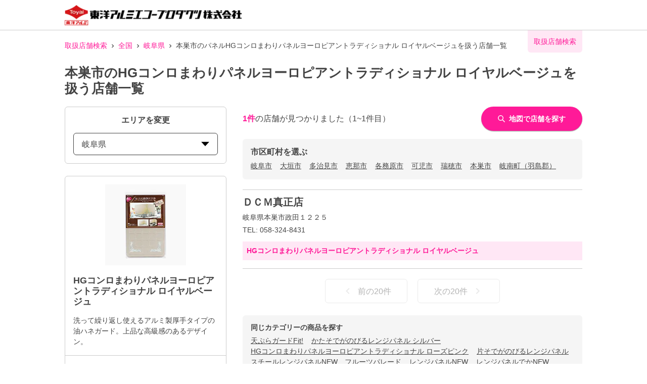

--- FILE ---
content_type: text/html; charset=utf-8
request_url: https://toyoalumi-ekco.mapion.co.jp/list/21/21218?code=4901987220480
body_size: 20032
content:
<!DOCTYPE html><html lang="ja"><head nonce="GH5367LCvIkN0zK1NUvyS9MCuUWTdL7BjRAI6GCxYWpw1FRJDYI0p7E783CqN4cR7MTyHdu1s1pCHbPaN6/b5tGc5MOaJuNEVoqPRn2lLf6XjNYSGXa3jfUSEAV1RCsKgBAr2Ll/agRFG3x0kV0llfZhavxrmKItwP84rbad3+4="><meta charSet="utf-8"/><meta name="viewport" content="width=device-width,initial-scale=1.0"/><meta name="twitter:card" content="summary"/><meta property="og:image" content="https://toyoalumi-ekco.mapion.co.jp/images/imageogp.png"/><meta property="og:locale" content="ja_JP"/><meta property="og:site_name" content="取扱店舗検索"/><title>本巣市のHGコンロまわりパネルヨーロピアントラディショナル ロイヤルベージュ取扱店舗一覧 |東洋アルミエコープロダクツの取扱店舗検索システムです。</title><meta name="robots" content="index,follow"/><meta name="description" content="本巣市のHGコンロまわりパネルヨーロピアントラディショナル ロイヤルベージュ取扱店舗一覧になります。汚れ防止のフィルたんやサンホイル、おべんとケースなどをお取扱いただいている店舗をいつでも検索していただけます。"/><meta property="og:title" content="本巣市のHGコンロまわりパネルヨーロピアントラディショナル ロイヤルベージュ取扱店舗一覧 |東洋アルミエコープロダクツの取扱店舗検索システムです。"/><meta property="og:description" content="本巣市のHGコンロまわりパネルヨーロピアントラディショナル ロイヤルベージュ取扱店舗一覧になります。汚れ防止のフィルたんやサンホイル、おべんとケースなどをお取扱いただいている店舗をいつでも検索していただけます。"/><meta property="og:url" content="https://toyoalumi-ekco.mapion.co.jp/list/21/21218?code=4901987220480"/><meta property="og:type" content="article"/><link rel="canonical" href="https://toyoalumi-ekco.mapion.co.jp/list/21/21218?code=4901987220480"/><script type="application/ld+json">{"@context":"https://schema.org","@type":"BreadcrumbList","itemListElement":[{"@type":"ListItem","position":1,"item":{"@id":"https://toyoalumi-ekco.mapion.co.jp","name":"取扱店舗検索"}},{"@type":"ListItem","position":2,"item":{"@id":"https://toyoalumi-ekco.mapion.co.jp/list?code=4901987220480","name":"全国"}},{"@type":"ListItem","position":3,"item":{"@id":"https://toyoalumi-ekco.mapion.co.jp/list/21?code=4901987220480","name":"岐阜県"}},{"@type":"ListItem","position":4,"item":{"@id":"https://toyoalumi-ekco.mapion.co.jp/list/21/21218?code=4901987220480","name":"本巣市のパネルHGコンロまわりパネルヨーロピアントラディショナル ロイヤルベージュを扱う店舗一覧"}}]}</script><meta name="next-head-count" content="15"/><meta name="theme-color" content="rgba(255, 26, 152, 1)"/><meta name="format-detection" content="telephone=no"/><link rel="icon" href="/favicons/favicon.ico"/><link rel="apple-touch-icon" href="/favicons/apple-touch-icon.png"/><script nonce="GH5367LCvIkN0zK1NUvyS9MCuUWTdL7BjRAI6GCxYWpw1FRJDYI0p7E783CqN4cR7MTyHdu1s1pCHbPaN6/b5tGc5MOaJuNEVoqPRn2lLf6XjNYSGXa3jfUSEAV1RCsKgBAr2Ll/agRFG3x0kV0llfZhavxrmKItwP84rbad3+4=" async="" src="https://www.googletagmanager.com/gtag/js?id=G-75FP4KN3DL"></script><script nonce="GH5367LCvIkN0zK1NUvyS9MCuUWTdL7BjRAI6GCxYWpw1FRJDYI0p7E783CqN4cR7MTyHdu1s1pCHbPaN6/b5tGc5MOaJuNEVoqPRn2lLf6XjNYSGXa3jfUSEAV1RCsKgBAr2Ll/agRFG3x0kV0llfZhavxrmKItwP84rbad3+4=" id="ga">
                  window.dataLayer = window.dataLayer || [];
                  function gtag(){dataLayer.push(arguments);}
                  gtag('js', new Date());</script><script nonce="GH5367LCvIkN0zK1NUvyS9MCuUWTdL7BjRAI6GCxYWpw1FRJDYI0p7E783CqN4cR7MTyHdu1s1pCHbPaN6/b5tGc5MOaJuNEVoqPRn2lLf6XjNYSGXa3jfUSEAV1RCsKgBAr2Ll/agRFG3x0kV0llfZhavxrmKItwP84rbad3+4=" id="dealer-gtm-script">(function(w,d,s,l,i){w[l]=w[l]||[];w[l].push({'gtm.start':
    new Date().getTime(),event:'gtm.js'});var f=d.getElementsByTagName(s)[0],
    j=d.createElement(s),dl=l!='dataLayer'?'&l='+l:'';j.async=true;j.src=
    'https://www.googletagmanager.com/gtm.js?id='+i+dl;f.parentNode.insertBefore(j,f);
    })(window,document,'script','dealerDataLayer','GTM-WVJV5HD6');</script><link nonce="GH5367LCvIkN0zK1NUvyS9MCuUWTdL7BjRAI6GCxYWpw1FRJDYI0p7E783CqN4cR7MTyHdu1s1pCHbPaN6/b5tGc5MOaJuNEVoqPRn2lLf6XjNYSGXa3jfUSEAV1RCsKgBAr2Ll/agRFG3x0kV0llfZhavxrmKItwP84rbad3+4=" rel="preload" href="/_next/static/css/15ea170d7e77ab36.css" as="style"/><link nonce="GH5367LCvIkN0zK1NUvyS9MCuUWTdL7BjRAI6GCxYWpw1FRJDYI0p7E783CqN4cR7MTyHdu1s1pCHbPaN6/b5tGc5MOaJuNEVoqPRn2lLf6XjNYSGXa3jfUSEAV1RCsKgBAr2Ll/agRFG3x0kV0llfZhavxrmKItwP84rbad3+4=" rel="stylesheet" href="/_next/static/css/15ea170d7e77ab36.css" data-n-g=""/><link nonce="GH5367LCvIkN0zK1NUvyS9MCuUWTdL7BjRAI6GCxYWpw1FRJDYI0p7E783CqN4cR7MTyHdu1s1pCHbPaN6/b5tGc5MOaJuNEVoqPRn2lLf6XjNYSGXa3jfUSEAV1RCsKgBAr2Ll/agRFG3x0kV0llfZhavxrmKItwP84rbad3+4=" rel="preload" href="/_next/static/css/312c6f1ee9130ff4.css" as="style"/><link nonce="GH5367LCvIkN0zK1NUvyS9MCuUWTdL7BjRAI6GCxYWpw1FRJDYI0p7E783CqN4cR7MTyHdu1s1pCHbPaN6/b5tGc5MOaJuNEVoqPRn2lLf6XjNYSGXa3jfUSEAV1RCsKgBAr2Ll/agRFG3x0kV0llfZhavxrmKItwP84rbad3+4=" rel="stylesheet" href="/_next/static/css/312c6f1ee9130ff4.css" data-n-p=""/><noscript data-n-css="GH5367LCvIkN0zK1NUvyS9MCuUWTdL7BjRAI6GCxYWpw1FRJDYI0p7E783CqN4cR7MTyHdu1s1pCHbPaN6/b5tGc5MOaJuNEVoqPRn2lLf6XjNYSGXa3jfUSEAV1RCsKgBAr2Ll/agRFG3x0kV0llfZhavxrmKItwP84rbad3+4="></noscript><script defer="" nonce="GH5367LCvIkN0zK1NUvyS9MCuUWTdL7BjRAI6GCxYWpw1FRJDYI0p7E783CqN4cR7MTyHdu1s1pCHbPaN6/b5tGc5MOaJuNEVoqPRn2lLf6XjNYSGXa3jfUSEAV1RCsKgBAr2Ll/agRFG3x0kV0llfZhavxrmKItwP84rbad3+4=" nomodule="" src="/_next/static/chunks/polyfills-5cd94c89d3acac5f.js"></script><script src="/_next/static/chunks/webpack-cb7634a8b6194820.js" nonce="GH5367LCvIkN0zK1NUvyS9MCuUWTdL7BjRAI6GCxYWpw1FRJDYI0p7E783CqN4cR7MTyHdu1s1pCHbPaN6/b5tGc5MOaJuNEVoqPRn2lLf6XjNYSGXa3jfUSEAV1RCsKgBAr2Ll/agRFG3x0kV0llfZhavxrmKItwP84rbad3+4=" defer=""></script><script src="/_next/static/chunks/framework-5f4595e5518b5600.js" nonce="GH5367LCvIkN0zK1NUvyS9MCuUWTdL7BjRAI6GCxYWpw1FRJDYI0p7E783CqN4cR7MTyHdu1s1pCHbPaN6/b5tGc5MOaJuNEVoqPRn2lLf6XjNYSGXa3jfUSEAV1RCsKgBAr2Ll/agRFG3x0kV0llfZhavxrmKItwP84rbad3+4=" defer=""></script><script src="/_next/static/chunks/main-a4d9e436b9a532ca.js" nonce="GH5367LCvIkN0zK1NUvyS9MCuUWTdL7BjRAI6GCxYWpw1FRJDYI0p7E783CqN4cR7MTyHdu1s1pCHbPaN6/b5tGc5MOaJuNEVoqPRn2lLf6XjNYSGXa3jfUSEAV1RCsKgBAr2Ll/agRFG3x0kV0llfZhavxrmKItwP84rbad3+4=" defer=""></script><script src="/_next/static/chunks/pages/_app-aef50171f8372a50.js" nonce="GH5367LCvIkN0zK1NUvyS9MCuUWTdL7BjRAI6GCxYWpw1FRJDYI0p7E783CqN4cR7MTyHdu1s1pCHbPaN6/b5tGc5MOaJuNEVoqPRn2lLf6XjNYSGXa3jfUSEAV1RCsKgBAr2Ll/agRFG3x0kV0llfZhavxrmKItwP84rbad3+4=" defer=""></script><script src="/_next/static/chunks/141-ed956d17ac1eeead.js" nonce="GH5367LCvIkN0zK1NUvyS9MCuUWTdL7BjRAI6GCxYWpw1FRJDYI0p7E783CqN4cR7MTyHdu1s1pCHbPaN6/b5tGc5MOaJuNEVoqPRn2lLf6XjNYSGXa3jfUSEAV1RCsKgBAr2Ll/agRFG3x0kV0llfZhavxrmKItwP84rbad3+4=" defer=""></script><script src="/_next/static/chunks/186-85860953436a2d58.js" nonce="GH5367LCvIkN0zK1NUvyS9MCuUWTdL7BjRAI6GCxYWpw1FRJDYI0p7E783CqN4cR7MTyHdu1s1pCHbPaN6/b5tGc5MOaJuNEVoqPRn2lLf6XjNYSGXa3jfUSEAV1RCsKgBAr2Ll/agRFG3x0kV0llfZhavxrmKItwP84rbad3+4=" defer=""></script><script src="/_next/static/chunks/798-745a8f8f942d0f88.js" nonce="GH5367LCvIkN0zK1NUvyS9MCuUWTdL7BjRAI6GCxYWpw1FRJDYI0p7E783CqN4cR7MTyHdu1s1pCHbPaN6/b5tGc5MOaJuNEVoqPRn2lLf6XjNYSGXa3jfUSEAV1RCsKgBAr2Ll/agRFG3x0kV0llfZhavxrmKItwP84rbad3+4=" defer=""></script><script src="/_next/static/chunks/901-e7695a6cf2a1b83c.js" nonce="GH5367LCvIkN0zK1NUvyS9MCuUWTdL7BjRAI6GCxYWpw1FRJDYI0p7E783CqN4cR7MTyHdu1s1pCHbPaN6/b5tGc5MOaJuNEVoqPRn2lLf6XjNYSGXa3jfUSEAV1RCsKgBAr2Ll/agRFG3x0kV0llfZhavxrmKItwP84rbad3+4=" defer=""></script><script src="/_next/static/chunks/835-eabb475514b11b41.js" nonce="GH5367LCvIkN0zK1NUvyS9MCuUWTdL7BjRAI6GCxYWpw1FRJDYI0p7E783CqN4cR7MTyHdu1s1pCHbPaN6/b5tGc5MOaJuNEVoqPRn2lLf6XjNYSGXa3jfUSEAV1RCsKgBAr2Ll/agRFG3x0kV0llfZhavxrmKItwP84rbad3+4=" defer=""></script><script src="/_next/static/chunks/175-465b1915a2aa1246.js" nonce="GH5367LCvIkN0zK1NUvyS9MCuUWTdL7BjRAI6GCxYWpw1FRJDYI0p7E783CqN4cR7MTyHdu1s1pCHbPaN6/b5tGc5MOaJuNEVoqPRn2lLf6XjNYSGXa3jfUSEAV1RCsKgBAr2Ll/agRFG3x0kV0llfZhavxrmKItwP84rbad3+4=" defer=""></script><script src="/_next/static/chunks/pages/list/%5Bpref%5D/%5Bcity%5D-e44fd3b8f257047f.js" nonce="GH5367LCvIkN0zK1NUvyS9MCuUWTdL7BjRAI6GCxYWpw1FRJDYI0p7E783CqN4cR7MTyHdu1s1pCHbPaN6/b5tGc5MOaJuNEVoqPRn2lLf6XjNYSGXa3jfUSEAV1RCsKgBAr2Ll/agRFG3x0kV0llfZhavxrmKItwP84rbad3+4=" defer=""></script><script src="/_next/static/UwMLoYgJZPAmJSsafbUZR/_buildManifest.js" nonce="GH5367LCvIkN0zK1NUvyS9MCuUWTdL7BjRAI6GCxYWpw1FRJDYI0p7E783CqN4cR7MTyHdu1s1pCHbPaN6/b5tGc5MOaJuNEVoqPRn2lLf6XjNYSGXa3jfUSEAV1RCsKgBAr2Ll/agRFG3x0kV0llfZhavxrmKItwP84rbad3+4=" defer=""></script><script src="/_next/static/UwMLoYgJZPAmJSsafbUZR/_ssgManifest.js" nonce="GH5367LCvIkN0zK1NUvyS9MCuUWTdL7BjRAI6GCxYWpw1FRJDYI0p7E783CqN4cR7MTyHdu1s1pCHbPaN6/b5tGc5MOaJuNEVoqPRn2lLf6XjNYSGXa3jfUSEAV1RCsKgBAr2Ll/agRFG3x0kV0llfZhavxrmKItwP84rbad3+4=" defer=""></script><script src="/_next/static/UwMLoYgJZPAmJSsafbUZR/_middlewareManifest.js" nonce="GH5367LCvIkN0zK1NUvyS9MCuUWTdL7BjRAI6GCxYWpw1FRJDYI0p7E783CqN4cR7MTyHdu1s1pCHbPaN6/b5tGc5MOaJuNEVoqPRn2lLf6XjNYSGXa3jfUSEAV1RCsKgBAr2Ll/agRFG3x0kV0llfZhavxrmKItwP84rbad3+4=" defer=""></script></head><body><noscript><iframe src="https://www.googletagmanager.com/ns.html?id=GTM-WVJV5HD6" height="0" width="0" style="display:none;visibility:hidden"></iframe></noscript><div id="__next" data-reactroot=""><style data-emotion="css-global 25x92v">:host,:root{--chakra-ring-inset:var(--chakra-empty,/*!*/ /*!*/);--chakra-ring-offset-width:0px;--chakra-ring-offset-color:#fff;--chakra-ring-color:rgba(66, 153, 225, 0.6);--chakra-ring-offset-shadow:0 0 #0000;--chakra-ring-shadow:0 0 #0000;--chakra-space-x-reverse:0;--chakra-space-y-reverse:0;--chakra-colors-transparent:transparent;--chakra-colors-current:currentColor;--chakra-colors-black:#000000;--chakra-colors-white:#FFFFFF;--chakra-colors-whiteAlpha-50:rgba(255, 255, 255, 0.04);--chakra-colors-whiteAlpha-100:rgba(255, 255, 255, 0.06);--chakra-colors-whiteAlpha-200:rgba(255, 255, 255, 0.08);--chakra-colors-whiteAlpha-300:rgba(255, 255, 255, 0.16);--chakra-colors-whiteAlpha-400:rgba(255, 255, 255, 0.24);--chakra-colors-whiteAlpha-500:rgba(255, 255, 255, 0.36);--chakra-colors-whiteAlpha-600:rgba(255, 255, 255, 0.48);--chakra-colors-whiteAlpha-700:rgba(255, 255, 255, 0.64);--chakra-colors-whiteAlpha-800:rgba(255, 255, 255, 0.80);--chakra-colors-whiteAlpha-900:rgba(255, 255, 255, 0.92);--chakra-colors-blackAlpha-50:rgba(0, 0, 0, 0.04);--chakra-colors-blackAlpha-100:rgba(0, 0, 0, 0.06);--chakra-colors-blackAlpha-200:rgba(0, 0, 0, 0.08);--chakra-colors-blackAlpha-300:rgba(0, 0, 0, 0.16);--chakra-colors-blackAlpha-400:rgba(0, 0, 0, 0.24);--chakra-colors-blackAlpha-500:rgba(0, 0, 0, 0.36);--chakra-colors-blackAlpha-600:rgba(0, 0, 0, 0.48);--chakra-colors-blackAlpha-700:rgba(0, 0, 0, 0.64);--chakra-colors-blackAlpha-800:rgba(0, 0, 0, 0.80);--chakra-colors-blackAlpha-900:rgba(0, 0, 0, 0.92);--chakra-colors-gray-50:#F7FAFC;--chakra-colors-gray-100:#EDF2F7;--chakra-colors-gray-200:#E2E8F0;--chakra-colors-gray-300:#CBD5E0;--chakra-colors-gray-400:#A0AEC0;--chakra-colors-gray-500:#718096;--chakra-colors-gray-600:#4A5568;--chakra-colors-gray-700:#2D3748;--chakra-colors-gray-800:#1A202C;--chakra-colors-gray-900:#171923;--chakra-colors-red-50:#FFF5F5;--chakra-colors-red-100:#FED7D7;--chakra-colors-red-200:#FEB2B2;--chakra-colors-red-300:#FC8181;--chakra-colors-red-400:#F56565;--chakra-colors-red-500:#E53E3E;--chakra-colors-red-600:#C53030;--chakra-colors-red-700:#9B2C2C;--chakra-colors-red-800:#822727;--chakra-colors-red-900:#63171B;--chakra-colors-orange-50:#FFFAF0;--chakra-colors-orange-100:#FEEBC8;--chakra-colors-orange-200:#FBD38D;--chakra-colors-orange-300:#F6AD55;--chakra-colors-orange-400:#ED8936;--chakra-colors-orange-500:#DD6B20;--chakra-colors-orange-600:#C05621;--chakra-colors-orange-700:#9C4221;--chakra-colors-orange-800:#7B341E;--chakra-colors-orange-900:#652B19;--chakra-colors-yellow-50:#FFFFF0;--chakra-colors-yellow-100:#FEFCBF;--chakra-colors-yellow-200:#FAF089;--chakra-colors-yellow-300:#F6E05E;--chakra-colors-yellow-400:#ECC94B;--chakra-colors-yellow-500:#D69E2E;--chakra-colors-yellow-600:#B7791F;--chakra-colors-yellow-700:#975A16;--chakra-colors-yellow-800:#744210;--chakra-colors-yellow-900:#5F370E;--chakra-colors-green-50:#F0FFF4;--chakra-colors-green-100:#C6F6D5;--chakra-colors-green-200:#9AE6B4;--chakra-colors-green-300:#68D391;--chakra-colors-green-400:#48BB78;--chakra-colors-green-500:#38A169;--chakra-colors-green-600:#2F855A;--chakra-colors-green-700:#276749;--chakra-colors-green-800:#22543D;--chakra-colors-green-900:#1C4532;--chakra-colors-teal-50:#E6FFFA;--chakra-colors-teal-100:#B2F5EA;--chakra-colors-teal-200:#81E6D9;--chakra-colors-teal-300:#4FD1C5;--chakra-colors-teal-400:#38B2AC;--chakra-colors-teal-500:#319795;--chakra-colors-teal-600:#2C7A7B;--chakra-colors-teal-700:#285E61;--chakra-colors-teal-800:#234E52;--chakra-colors-teal-900:#1D4044;--chakra-colors-blue-50:#ebf8ff;--chakra-colors-blue-100:#bee3f8;--chakra-colors-blue-200:#90cdf4;--chakra-colors-blue-300:#63b3ed;--chakra-colors-blue-400:#4299e1;--chakra-colors-blue-500:#3182ce;--chakra-colors-blue-600:#2b6cb0;--chakra-colors-blue-700:#2c5282;--chakra-colors-blue-800:#2a4365;--chakra-colors-blue-900:#1A365D;--chakra-colors-cyan-50:#EDFDFD;--chakra-colors-cyan-100:#C4F1F9;--chakra-colors-cyan-200:#9DECF9;--chakra-colors-cyan-300:#76E4F7;--chakra-colors-cyan-400:#0BC5EA;--chakra-colors-cyan-500:#00B5D8;--chakra-colors-cyan-600:#00A3C4;--chakra-colors-cyan-700:#0987A0;--chakra-colors-cyan-800:#086F83;--chakra-colors-cyan-900:#065666;--chakra-colors-purple-50:#FAF5FF;--chakra-colors-purple-100:#E9D8FD;--chakra-colors-purple-200:#D6BCFA;--chakra-colors-purple-300:#B794F4;--chakra-colors-purple-400:#9F7AEA;--chakra-colors-purple-500:#805AD5;--chakra-colors-purple-600:#6B46C1;--chakra-colors-purple-700:#553C9A;--chakra-colors-purple-800:#44337A;--chakra-colors-purple-900:#322659;--chakra-colors-pink-50:#FFF5F7;--chakra-colors-pink-100:#FED7E2;--chakra-colors-pink-200:#FBB6CE;--chakra-colors-pink-300:#F687B3;--chakra-colors-pink-400:#ED64A6;--chakra-colors-pink-500:#D53F8C;--chakra-colors-pink-600:#B83280;--chakra-colors-pink-700:#97266D;--chakra-colors-pink-800:#702459;--chakra-colors-pink-900:#521B41;--chakra-colors-linkedin-50:#E8F4F9;--chakra-colors-linkedin-100:#CFEDFB;--chakra-colors-linkedin-200:#9BDAF3;--chakra-colors-linkedin-300:#68C7EC;--chakra-colors-linkedin-400:#34B3E4;--chakra-colors-linkedin-500:#00A0DC;--chakra-colors-linkedin-600:#008CC9;--chakra-colors-linkedin-700:#0077B5;--chakra-colors-linkedin-800:#005E93;--chakra-colors-linkedin-900:#004471;--chakra-colors-facebook-50:#E8F4F9;--chakra-colors-facebook-100:#D9DEE9;--chakra-colors-facebook-200:#B7C2DA;--chakra-colors-facebook-300:#6482C0;--chakra-colors-facebook-400:#4267B2;--chakra-colors-facebook-500:#385898;--chakra-colors-facebook-600:#314E89;--chakra-colors-facebook-700:#29487D;--chakra-colors-facebook-800:#223B67;--chakra-colors-facebook-900:#1E355B;--chakra-colors-messenger-50:#D0E6FF;--chakra-colors-messenger-100:#B9DAFF;--chakra-colors-messenger-200:#A2CDFF;--chakra-colors-messenger-300:#7AB8FF;--chakra-colors-messenger-400:#2E90FF;--chakra-colors-messenger-500:#0078FF;--chakra-colors-messenger-600:#0063D1;--chakra-colors-messenger-700:#0052AC;--chakra-colors-messenger-800:#003C7E;--chakra-colors-messenger-900:#002C5C;--chakra-colors-whatsapp-50:#dffeec;--chakra-colors-whatsapp-100:#b9f5d0;--chakra-colors-whatsapp-200:#90edb3;--chakra-colors-whatsapp-300:#65e495;--chakra-colors-whatsapp-400:#3cdd78;--chakra-colors-whatsapp-500:#22c35e;--chakra-colors-whatsapp-600:#179848;--chakra-colors-whatsapp-700:#0c6c33;--chakra-colors-whatsapp-800:#01421c;--chakra-colors-whatsapp-900:#001803;--chakra-colors-twitter-50:#E5F4FD;--chakra-colors-twitter-100:#C8E9FB;--chakra-colors-twitter-200:#A8DCFA;--chakra-colors-twitter-300:#83CDF7;--chakra-colors-twitter-400:#57BBF5;--chakra-colors-twitter-500:#1DA1F2;--chakra-colors-twitter-600:#1A94DA;--chakra-colors-twitter-700:#1681BF;--chakra-colors-twitter-800:#136B9E;--chakra-colors-twitter-900:#0D4D71;--chakra-colors-telegram-50:#E3F2F9;--chakra-colors-telegram-100:#C5E4F3;--chakra-colors-telegram-200:#A2D4EC;--chakra-colors-telegram-300:#7AC1E4;--chakra-colors-telegram-400:#47A9DA;--chakra-colors-telegram-500:#0088CC;--chakra-colors-telegram-600:#007AB8;--chakra-colors-telegram-700:#006BA1;--chakra-colors-telegram-800:#005885;--chakra-colors-telegram-900:#003F5E;--chakra-colors-main-100:rgba(255, 26, 152, 0.1);--chakra-colors-main-600:rgba(255, 26, 152, 0.6);--chakra-colors-main-1000:rgba(255, 26, 152, 1);--chakra-colors-base-500:rgba(68, 68, 68, 0.5);--chakra-colors-base-1000:rgba(68, 68, 68, 1);--chakra-colors-base-disabled:#999999;--chakra-colors-base-error:#F71111;--chakra-colors-mainbg-100:#F5F5F5;--chakra-colors-mainbg-200:#dddddd;--chakra-colors-mainbg-300:#CCCCCC;--chakra-borders-none:0;--chakra-borders-1px:1px solid;--chakra-borders-2px:2px solid;--chakra-borders-4px:4px solid;--chakra-borders-8px:8px solid;--chakra-fonts-heading:Hiragino Kaku Gothic ProN,YuGothic,"Hiragino Sans","メイリオ",Meiryo,sans-serif;--chakra-fonts-body:Hiragino Kaku Gothic ProN,YuGothic,"Hiragino Sans","メイリオ",Meiryo,sans-serif;--chakra-fonts-mono:SFMono-Regular,Menlo,Monaco,Consolas,"Liberation Mono","Courier New",monospace;--chakra-fontSizes-xs:0.75rem;--chakra-fontSizes-sm:0.875rem;--chakra-fontSizes-md:1rem;--chakra-fontSizes-lg:1.125rem;--chakra-fontSizes-xl:1.25rem;--chakra-fontSizes-2xl:1.5rem;--chakra-fontSizes-3xl:1.875rem;--chakra-fontSizes-4xl:2.25rem;--chakra-fontSizes-5xl:3rem;--chakra-fontSizes-6xl:3.75rem;--chakra-fontSizes-7xl:4.5rem;--chakra-fontSizes-8xl:6rem;--chakra-fontSizes-9xl:8rem;--chakra-fontWeights-hairline:100;--chakra-fontWeights-thin:200;--chakra-fontWeights-light:300;--chakra-fontWeights-normal:400;--chakra-fontWeights-medium:500;--chakra-fontWeights-semibold:600;--chakra-fontWeights-bold:700;--chakra-fontWeights-extrabold:800;--chakra-fontWeights-black:900;--chakra-letterSpacings-tighter:-0.05em;--chakra-letterSpacings-tight:-0.025em;--chakra-letterSpacings-normal:0;--chakra-letterSpacings-wide:0.025em;--chakra-letterSpacings-wider:0.05em;--chakra-letterSpacings-widest:0.1em;--chakra-lineHeights-3:.75rem;--chakra-lineHeights-4:1rem;--chakra-lineHeights-5:1.25rem;--chakra-lineHeights-6:1.5rem;--chakra-lineHeights-7:1.75rem;--chakra-lineHeights-8:2rem;--chakra-lineHeights-9:2.25rem;--chakra-lineHeights-10:2.5rem;--chakra-lineHeights-normal:normal;--chakra-lineHeights-none:1;--chakra-lineHeights-shorter:1.25;--chakra-lineHeights-short:1.375;--chakra-lineHeights-base:1.5;--chakra-lineHeights-tall:1.625;--chakra-lineHeights-taller:2;--chakra-radii-none:0;--chakra-radii-sm:0.125rem;--chakra-radii-base:0.25rem;--chakra-radii-md:0.375rem;--chakra-radii-lg:0.5rem;--chakra-radii-xl:0.75rem;--chakra-radii-2xl:1rem;--chakra-radii-3xl:1.5rem;--chakra-radii-full:9999px;--chakra-space-1:0.25rem;--chakra-space-2:0.5rem;--chakra-space-3:0.75rem;--chakra-space-4:1rem;--chakra-space-5:1.25rem;--chakra-space-6:1.5rem;--chakra-space-7:1.75rem;--chakra-space-8:2rem;--chakra-space-9:2.25rem;--chakra-space-10:2.5rem;--chakra-space-12:3rem;--chakra-space-14:3.5rem;--chakra-space-16:4rem;--chakra-space-20:5rem;--chakra-space-24:6rem;--chakra-space-28:7rem;--chakra-space-32:8rem;--chakra-space-36:9rem;--chakra-space-40:10rem;--chakra-space-44:11rem;--chakra-space-48:12rem;--chakra-space-52:13rem;--chakra-space-56:14rem;--chakra-space-60:15rem;--chakra-space-64:16rem;--chakra-space-72:18rem;--chakra-space-80:20rem;--chakra-space-96:24rem;--chakra-space-px:1px;--chakra-space-0-5:0.125rem;--chakra-space-1-5:0.375rem;--chakra-space-2-5:0.625rem;--chakra-space-3-5:0.875rem;--chakra-shadows-xs:0 0 0 1px rgba(0, 0, 0, 0.05);--chakra-shadows-sm:0 1px 2px 0 rgba(0, 0, 0, 0.05);--chakra-shadows-base:0 1px 3px 0 rgba(0, 0, 0, 0.1),0 1px 2px 0 rgba(0, 0, 0, 0.06);--chakra-shadows-md:0 4px 6px -1px rgba(0, 0, 0, 0.1),0 2px 4px -1px rgba(0, 0, 0, 0.06);--chakra-shadows-lg:0 10px 15px -3px rgba(0, 0, 0, 0.1),0 4px 6px -2px rgba(0, 0, 0, 0.05);--chakra-shadows-xl:0 20px 25px -5px rgba(0, 0, 0, 0.1),0 10px 10px -5px rgba(0, 0, 0, 0.04);--chakra-shadows-2xl:0 25px 50px -12px rgba(0, 0, 0, 0.25);--chakra-shadows-outline:0 0 0 3px rgba(255, 26, 152, 0.6);--chakra-shadows-inner:inset 0 2px 4px 0 rgba(0,0,0,0.06);--chakra-shadows-none:none;--chakra-shadows-dark-lg:rgba(0, 0, 0, 0.1) 0px 0px 0px 1px,rgba(0, 0, 0, 0.2) 0px 5px 10px,rgba(0, 0, 0, 0.4) 0px 15px 40px;--chakra-shadows-z0:0 0 0 0 rgba(0,0,0,.2),0 0 0 0 rgba(0,0,0,.14),0 0 0 0 rgba(0,0,0,.12);--chakra-shadows-z1:0 2px 1px -1px rgba(0,0,0,.2),0 1px 1px 0 rgba(0,0,0,.14),0 1px 3px 0 rgba(0,0,0,.12);--chakra-shadows-z2:0 3px 1px -2px rgba(0,0,0,.2),0 2px 2px 0 rgba(0,0,0,.14),0 1px 5px 0 rgba(0,0,0,.12);--chakra-shadows-z3:0 3px 3px -2px rgba(0,0,0,.2),0 3px 4px 0 rgba(0,0,0,.14),0 1px 8px 0 rgba(0,0,0,.12);--chakra-shadows-z4:0 2px 4px -1px rgba(0,0,0,.2),0 4px 5px 0 rgba(0,0,0,.14),0 1px 10px 0 rgba(0,0,0,.12);--chakra-shadows-z5:0 3px 5px -1px rgba(0,0,0,.2),0 5px 8px 0 rgba(0,0,0,.14),0 1px 14px 0 rgba(0,0,0,.12);--chakra-shadows-z6:0 3px 5px -1px rgba(0,0,0,.2),0 6px 10px 0 rgba(0,0,0,.14),0 1px 18px 0 rgba(0,0,0,.12);--chakra-shadows-z7:0 4px 5px -2px rgba(0,0,0,.2),0 7px 10px 1px rgba(0,0,0,.14),0 2px 16px 1px rgba(0,0,0,.12);--chakra-shadows-z8:0 5px 5px -3px rgba(0,0,0,.2),0 8px 10px 1px rgba(0,0,0,.14),0 3px 14px 2px rgba(0,0,0,.12);--chakra-shadows-z9:0 5px 6px -3px rgba(0,0,0,.2),0 9px 12px 1px rgba(0,0,0,.14),0 3px 16px 2px rgba(0,0,0,.12);--chakra-shadows-z10:0 6px 6px -3px rgba(0,0,0,.2),0 10px 14px 1px rgba(0,0,0,.14),0 4px 18px 3px rgba(0,0,0,.12);--chakra-shadows-card:0px 1px 3px rgb(0 0 0 / 15%);--chakra-shadows-sidebar:3px 2px 3px rgb(0, 0, 0, .2);--chakra-sizes-1:0.25rem;--chakra-sizes-2:0.5rem;--chakra-sizes-3:0.75rem;--chakra-sizes-4:1rem;--chakra-sizes-5:1.25rem;--chakra-sizes-6:1.5rem;--chakra-sizes-7:1.75rem;--chakra-sizes-8:2rem;--chakra-sizes-9:2.25rem;--chakra-sizes-10:2.5rem;--chakra-sizes-12:3rem;--chakra-sizes-14:3.5rem;--chakra-sizes-16:4rem;--chakra-sizes-20:5rem;--chakra-sizes-24:6rem;--chakra-sizes-28:7rem;--chakra-sizes-32:8rem;--chakra-sizes-36:9rem;--chakra-sizes-40:10rem;--chakra-sizes-44:11rem;--chakra-sizes-48:12rem;--chakra-sizes-52:13rem;--chakra-sizes-56:14rem;--chakra-sizes-60:15rem;--chakra-sizes-64:16rem;--chakra-sizes-72:18rem;--chakra-sizes-80:20rem;--chakra-sizes-96:24rem;--chakra-sizes-px:1px;--chakra-sizes-0-5:0.125rem;--chakra-sizes-1-5:0.375rem;--chakra-sizes-2-5:0.625rem;--chakra-sizes-3-5:0.875rem;--chakra-sizes-max:max-content;--chakra-sizes-min:min-content;--chakra-sizes-full:100%;--chakra-sizes-3xs:14rem;--chakra-sizes-2xs:16rem;--chakra-sizes-xs:20rem;--chakra-sizes-sm:24rem;--chakra-sizes-md:28rem;--chakra-sizes-lg:32rem;--chakra-sizes-xl:36rem;--chakra-sizes-2xl:42rem;--chakra-sizes-3xl:48rem;--chakra-sizes-4xl:56rem;--chakra-sizes-5xl:64rem;--chakra-sizes-6xl:72rem;--chakra-sizes-7xl:80rem;--chakra-sizes-8xl:90rem;--chakra-sizes-container-sm:640px;--chakra-sizes-container-md:768px;--chakra-sizes-container-lg:1024px;--chakra-sizes-container-xl:1280px;--chakra-zIndices-hide:-1;--chakra-zIndices-auto:auto;--chakra-zIndices-base:0;--chakra-zIndices-docked:10;--chakra-zIndices-dropdown:1000;--chakra-zIndices-sticky:1100;--chakra-zIndices-banner:1200;--chakra-zIndices-overlay:1300;--chakra-zIndices-modal:1400;--chakra-zIndices-popover:1500;--chakra-zIndices-skipLink:1600;--chakra-zIndices-toast:1700;--chakra-zIndices-tooltip:1800;--chakra-zIndices-overlayNext:1301;--chakra-transition-property-common:background-color,border-color,color,fill,stroke,opacity,box-shadow,transform;--chakra-transition-property-colors:background-color,border-color,color,fill,stroke;--chakra-transition-property-dimensions:width,height;--chakra-transition-property-position:left,right,top,bottom;--chakra-transition-property-background:background-color,background-image,background-position;--chakra-transition-easing-ease-in:cubic-bezier(0.4, 0, 1, 1);--chakra-transition-easing-ease-out:cubic-bezier(0, 0, 0.2, 1);--chakra-transition-easing-ease-in-out:cubic-bezier(0.4, 0, 0.2, 1);--chakra-transition-duration-ultra-fast:50ms;--chakra-transition-duration-faster:100ms;--chakra-transition-duration-fast:150ms;--chakra-transition-duration-normal:200ms;--chakra-transition-duration-slow:300ms;--chakra-transition-duration-slower:400ms;--chakra-transition-duration-ultra-slow:500ms;--chakra-blur-none:0;--chakra-blur-sm:4px;--chakra-blur-base:8px;--chakra-blur-md:12px;--chakra-blur-lg:16px;--chakra-blur-xl:24px;--chakra-blur-2xl:40px;--chakra-blur-3xl:64px;}</style><style data-emotion="css-global 1jqlf9g">html{line-height:1.5;-webkit-text-size-adjust:100%;font-family:system-ui,sans-serif;-webkit-font-smoothing:antialiased;text-rendering:optimizeLegibility;-moz-osx-font-smoothing:grayscale;touch-action:manipulation;}body{position:relative;min-height:100%;font-feature-settings:'kern';}*,*::before,*::after{border-width:0;border-style:solid;box-sizing:border-box;}main{display:block;}hr{border-top-width:1px;box-sizing:content-box;height:0;overflow:visible;}pre,code,kbd,samp{font-family:SFMono-Regular,Menlo,Monaco,Consolas,monospace;font-size:1em;}a{background-color:transparent;color:inherit;-webkit-text-decoration:inherit;text-decoration:inherit;}abbr[title]{border-bottom:none;-webkit-text-decoration:underline;text-decoration:underline;-webkit-text-decoration:underline dotted;-webkit-text-decoration:underline dotted;text-decoration:underline dotted;}b,strong{font-weight:bold;}small{font-size:80%;}sub,sup{font-size:75%;line-height:0;position:relative;vertical-align:baseline;}sub{bottom:-0.25em;}sup{top:-0.5em;}img{border-style:none;}button,input,optgroup,select,textarea{font-family:inherit;font-size:100%;line-height:1.15;margin:0;}button,input{overflow:visible;}button,select{text-transform:none;}button::-moz-focus-inner,[type="button"]::-moz-focus-inner,[type="reset"]::-moz-focus-inner,[type="submit"]::-moz-focus-inner{border-style:none;padding:0;}fieldset{padding:0.35em 0.75em 0.625em;}legend{box-sizing:border-box;color:inherit;display:table;max-width:100%;padding:0;white-space:normal;}progress{vertical-align:baseline;}textarea{overflow:auto;}[type="checkbox"],[type="radio"]{box-sizing:border-box;padding:0;}[type="number"]::-webkit-inner-spin-button,[type="number"]::-webkit-outer-spin-button{-webkit-appearance:none!important;}input[type="number"]{-moz-appearance:textfield;}[type="search"]{-webkit-appearance:textfield;outline-offset:-2px;}[type="search"]::-webkit-search-decoration{-webkit-appearance:none!important;}::-webkit-file-upload-button{-webkit-appearance:button;font:inherit;}details{display:block;}summary{display:-webkit-box;display:-webkit-list-item;display:-ms-list-itembox;display:list-item;}template{display:none;}[hidden]{display:none!important;}body,blockquote,dl,dd,h1,h2,h3,h4,h5,h6,hr,figure,p,pre{margin:0;}button{background:transparent;padding:0;}fieldset{margin:0;padding:0;}ol,ul{margin:0;padding:0;}textarea{resize:vertical;}button,[role="button"]{cursor:pointer;}button::-moz-focus-inner{border:0!important;}table{border-collapse:collapse;}h1,h2,h3,h4,h5,h6{font-size:inherit;font-weight:inherit;}button,input,optgroup,select,textarea{padding:0;line-height:inherit;color:inherit;}img,svg,video,canvas,audio,iframe,embed,object{display:block;}img,video{max-width:100%;height:auto;}[data-js-focus-visible] :focus:not([data-focus-visible-added]){outline:none;box-shadow:none;}select::-ms-expand{display:none;}</style><style data-emotion="css-global 9tcvtv">body{font-family:var(--chakra-fonts-body);color:var(--chakra-colors-gray-800);background:var(--chakra-colors-white);transition-property:background-color;transition-duration:var(--chakra-transition-duration-normal);line-height:var(--chakra-lineHeights-base);}*::-webkit-input-placeholder{color:var(--chakra-colors-gray-400);}*::-moz-placeholder{color:var(--chakra-colors-gray-400);}*:-ms-input-placeholder{color:var(--chakra-colors-gray-400);}*::placeholder{color:var(--chakra-colors-gray-400);}*,*::before,::after{border-color:var(--chakra-colors-gray-200);word-wrap:break-word;}html,body{height:100%;color:var(--chakra-colors-base-1000);font-family:Hiragino Kaku Gothic ProN,YuGothic,"Hiragino Sans","メイリオ",Meiryo,sans-serif;}:focus:not(:focus-visible):not([role="dialog"]):not([role="menu"]){box-shadow:none!important;}#__next{height:100%;}</style><style>
      #nprogress {
        pointer-events: none;
      }
      #nprogress .bar {
        background: rgba(255, 26, 152, 1);
        position: fixed;
        z-index: 9999;
        top: 0;
        left: 0;
        width: 100%;
        height: 3px;
      }
      #nprogress .peg {
        display: block;
        position: absolute;
        right: 0px;
        width: 100px;
        height: 100%;
        box-shadow: 0 0 10px rgba(255, 26, 152, 1), 0 0 5px rgba(255, 26, 152, 1);
        opacity: 1;
        -webkit-transform: rotate(3deg) translate(0px, -4px);
        -ms-transform: rotate(3deg) translate(0px, -4px);
        transform: rotate(3deg) translate(0px, -4px);
      }
      #nprogress .spinner {
        display: block;
        position: fixed;
        z-index: 1031;
        top: 15px;
        right: 15px;
      }
      #nprogress .spinner-icon {
        width: 18px;
        height: 18px;
        box-sizing: border-box;
        border: solid 2px transparent;
        border-top-color: rgba(255, 26, 152, 1);
        border-left-color: rgba(255, 26, 152, 1);
        border-radius: 50%;
        -webkit-animation: nprogresss-spinner 400ms linear infinite;
        animation: nprogress-spinner 400ms linear infinite;
      }
      .nprogress-custom-parent {
        overflow: hidden;
        position: relative;
      }
      .nprogress-custom-parent #nprogress .spinner,
      .nprogress-custom-parent #nprogress .bar {
        position: absolute;
      }
      @-webkit-keyframes nprogress-spinner {
        0% {
          -webkit-transform: rotate(0deg);
        }
        100% {
          -webkit-transform: rotate(360deg);
        }
      }
      @keyframes nprogress-spinner {
        0% {
          transform: rotate(0deg);
        }
        100% {
          transform: rotate(360deg);
        }
      }
    </style><style data-emotion="css 1lx0vn4">.css-1lx0vn4{position:relative;border-bottom:1px solid;border-bottom-color:var(--chakra-colors-mainbg-300);z-index:var(--chakra-zIndices-overlayNext);}</style><header class="css-1lx0vn4"><style data-emotion="css 1lgm13c">.css-1lgm13c{display:-webkit-box;display:-webkit-flex;display:-ms-flexbox;display:flex;-webkit-align-items:center;-webkit-box-align:center;-ms-flex-align:center;align-items:center;background:var(--chakra-colors-white);min-height:59px;max-height:59px;margin:0 auto;max-width:var(--chakra-sizes-5xl);padding-top:var(--chakra-space-2);padding-bottom:var(--chakra-space-2);-webkit-padding-start:var(--chakra-space-4);padding-inline-start:var(--chakra-space-4);-webkit-padding-end:var(--chakra-space-4);padding-inline-end:var(--chakra-space-4);}@media screen and (min-width: 62em){.css-1lgm13c{-webkit-padding-start:0px;padding-inline-start:0px;-webkit-padding-end:0px;padding-inline-end:0px;}}</style><nav class="css-1lgm13c"><style data-emotion="css 1srz9qc">.css-1srz9qc{display:-webkit-box;display:-webkit-flex;display:-ms-flexbox;display:flex;-webkit-align-items:flex-end;-webkit-box-align:flex-end;-ms-flex-align:flex-end;align-items:flex-end;-webkit-box-pack:start;-ms-flex-pack:start;-webkit-justify-content:start;justify-content:start;-webkit-box-flex-wrap:wrap;-webkit-flex-wrap:wrap;-ms-flex-wrap:wrap;flex-wrap:wrap;-webkit-flex:1;-ms-flex:1;flex:1;}@media screen and (min-width: 48em){.css-1srz9qc{-webkit-box-pack:justify;-webkit-justify-content:space-between;justify-content:space-between;-webkit-box-flex-wrap:nowrap;-webkit-flex-wrap:nowrap;-ms-flex-wrap:nowrap;flex-wrap:nowrap;}}</style><div class="css-1srz9qc"><style data-emotion="css 94p16f">.css-94p16f{transition-property:var(--chakra-transition-property-common);transition-duration:var(--chakra-transition-duration-fast);transition-timing-function:var(--chakra-transition-easing-ease-out);cursor:pointer;-webkit-text-decoration:none;text-decoration:none;outline:2px solid transparent;outline-offset:2px;color:inherit;height:var(--chakra-sizes-full);display:-webkit-box;display:-webkit-flex;display:-ms-flexbox;display:flex;}.css-94p16f:hover,.css-94p16f[data-hover]{opacity:0.7;-webkit-transition:0.2s;transition:0.2s;}.css-94p16f:focus,.css-94p16f[data-focus]{box-shadow:var(--chakra-shadows-outline);}</style><a class="chakra-link css-94p16f" href="https://www.toyoalumi-ekco.jp/"><span style="box-sizing:border-box;display:inline-block;overflow:hidden;width:initial;height:initial;background:none;opacity:1;border:0;margin:0;padding:0;position:relative;max-width:100%"><span style="box-sizing:border-box;display:block;width:initial;height:initial;background:none;opacity:1;border:0;margin:0;padding:0;max-width:100%"><img style="display:block;max-width:100%;width:initial;height:initial;background:none;opacity:1;border:0;margin:0;padding:0" alt="" aria-hidden="true" src="data:image/svg+xml,%3csvg%20xmlns=%27http://www.w3.org/2000/svg%27%20version=%271.1%27%20width=%27350%27%20height=%2740%27/%3e"/></span><img alt="東洋アルミエコープロダクツ株式会社" src="[data-uri]" decoding="async" data-nimg="intrinsic" style="position:absolute;top:0;left:0;bottom:0;right:0;box-sizing:border-box;padding:0;border:none;margin:auto;display:block;width:0;height:0;min-width:100%;max-width:100%;min-height:100%;max-height:100%"/><noscript><img alt="東洋アルミエコープロダクツ株式会社" srcSet="/_next/image?url=%2Flogo.png&amp;w=384&amp;q=75 1x, /_next/image?url=%2Flogo.png&amp;w=750&amp;q=75 2x" src="/_next/image?url=%2Flogo.png&amp;w=750&amp;q=75" decoding="async" data-nimg="intrinsic" style="position:absolute;top:0;left:0;bottom:0;right:0;box-sizing:border-box;padding:0;border:none;margin:auto;display:block;width:0;height:0;min-width:100%;max-width:100%;min-height:100%;max-height:100%" loading="lazy"/></noscript></span></a></div></nav></header><style data-emotion="css 1ki54i">.css-1ki54i{width:var(--chakra-sizes-full);}</style><main class="css-1ki54i"><style data-emotion="css u9i90l">.css-u9i90l{display:-webkit-box;display:-webkit-flex;display:-ms-flexbox;display:flex;max-width:var(--chakra-sizes-5xl);-webkit-flex:1 0 auto;-ms-flex:1 0 auto;flex:1 0 auto;padding-top:var(--chakra-space-5);padding-bottom:var(--chakra-space-5);position:relative;-webkit-box-flex-flow:column;-webkit-flex-flow:column;-ms-flex-flow:column;flex-flow:column;background-color:var(--chakra-colors-mainbg-100);margin:auto;}@media screen and (min-width: 48em){.css-u9i90l{background-color:var(--chakra-colors-transparent);-webkit-padding-start:var(--chakra-space-4);padding-inline-start:var(--chakra-space-4);-webkit-padding-end:var(--chakra-space-4);padding-inline-end:var(--chakra-space-4);}}@media screen and (min-width: 62em){.css-u9i90l{-webkit-padding-start:0px;padding-inline-start:0px;-webkit-padding-end:0px;padding-inline-end:0px;}}</style><div class="css-u9i90l"><style data-emotion="css 9zurc6">.css-9zurc6{margin-top:var(--chakra-space-4);-webkit-margin-start:var(--chakra-space-4);margin-inline-start:var(--chakra-space-4);-webkit-margin-end:var(--chakra-space-4);margin-inline-end:var(--chakra-space-4);-webkit-order:1;-ms-flex-order:1;order:1;}@media screen and (min-width: 48em){.css-9zurc6{margin-bottom:var(--chakra-space-5);margin-top:0px;-webkit-margin-start:0px;margin-inline-start:0px;-webkit-margin-end:0px;margin-inline-end:0px;-webkit-order:0;-ms-flex-order:0;order:0;}}</style><div class="css-9zurc6"><style data-emotion="css vjbkus">.css-vjbkus{font-size:var(--chakra-fontSizes-xs);white-space:nowrap;overflow-x:auto;}@media screen and (min-width: 48em){.css-vjbkus{font-size:var(--chakra-fontSizes-sm);white-space:normal;}}</style><nav aria-label="breadcrumb" class="chakra-breadcrumb css-vjbkus"><ol class="chakra-breadcrumb__list css-0"><style data-emotion="css 18biwo">.css-18biwo{display:-webkit-inline-box;display:-webkit-inline-flex;display:-ms-inline-flexbox;display:inline-flex;-webkit-align-items:center;-webkit-box-align:center;-ms-flex-align:center;align-items:center;}</style><li class="chakra-breadcrumb__list-item css-18biwo"><style data-emotion="css nbahgm">.css-nbahgm{transition-property:var(--chakra-transition-property-common);transition-duration:var(--chakra-transition-duration-fast);transition-timing-function:var(--chakra-transition-easing-ease-out);cursor:pointer;-webkit-text-decoration:none;text-decoration:none;outline:2px solid transparent;outline-offset:2px;color:var(--chakra-colors-main-1000);}.css-nbahgm:hover,.css-nbahgm[data-hover]{-webkit-text-decoration:underline;text-decoration:underline;}.css-nbahgm:focus,.css-nbahgm[data-focus]{box-shadow:var(--chakra-shadows-outline);}</style><a href="/" class="chakra-breadcrumb__link css-nbahgm">取扱店舗検索</a><style data-emotion="css 12t13ll">.css-12t13ll{-webkit-margin-start:var(--chakra-space-1);margin-inline-start:var(--chakra-space-1);-webkit-margin-end:var(--chakra-space-1);margin-inline-end:var(--chakra-space-1);}</style><span role="presentation" class="css-12t13ll"><style data-emotion="css onkibi">.css-onkibi{width:1em;height:1em;display:inline-block;line-height:1em;-webkit-flex-shrink:0;-ms-flex-negative:0;flex-shrink:0;color:currentColor;vertical-align:middle;}</style><svg viewBox="0 0 24 24" focusable="false" class="chakra-icon css-onkibi"><path fill="currentColor" d="M10 6L8.59 7.41 13.17 12l-4.58 4.59L10 18l6-6z"></path></svg></span></li><li class="chakra-breadcrumb__list-item css-18biwo"><a href="/list?code=4901987220480" class="chakra-breadcrumb__link css-nbahgm">全国</a><span role="presentation" class="css-12t13ll"><svg viewBox="0 0 24 24" focusable="false" class="chakra-icon css-onkibi"><path fill="currentColor" d="M10 6L8.59 7.41 13.17 12l-4.58 4.59L10 18l6-6z"></path></svg></span></li><li class="chakra-breadcrumb__list-item css-18biwo"><a href="/list/21?code=4901987220480" class="chakra-breadcrumb__link css-nbahgm">岐阜県</a><span role="presentation" class="css-12t13ll"><svg viewBox="0 0 24 24" focusable="false" class="chakra-icon css-onkibi"><path fill="currentColor" d="M10 6L8.59 7.41 13.17 12l-4.58 4.59L10 18l6-6z"></path></svg></span></li><li class="chakra-breadcrumb__list-item css-18biwo"><style data-emotion="css uge0ip">.css-uge0ip{transition-property:var(--chakra-transition-property-common);transition-duration:var(--chakra-transition-duration-fast);transition-timing-function:var(--chakra-transition-easing-ease-out);cursor:auto;-webkit-text-decoration:none;text-decoration:none;outline:2px solid transparent;outline-offset:2px;color:inherit;}.css-uge0ip:hover,.css-uge0ip[data-hover]{-webkit-text-decoration:none;text-decoration:none;}.css-uge0ip:focus,.css-uge0ip[data-focus]{box-shadow:var(--chakra-shadows-outline);}</style><span aria-current="page" class="chakra-breadcrumb__link css-uge0ip">本巣市のパネルHGコンロまわりパネルヨーロピアントラディショナル ロイヤルベージュを扱う店舗一覧</span></li></ol></nav></div><style data-emotion="css 1gx025x">.css-1gx025x{display:-webkit-box;display:-webkit-flex;display:-ms-flexbox;display:flex;-webkit-box-pack:justify;-webkit-justify-content:space-between;justify-content:space-between;height:40px;max-height:40px;background:var(--chakra-colors-main-1000);position:relative;color:var(--chakra-colors-white);-webkit-padding-start:var(--chakra-space-3);padding-inline-start:var(--chakra-space-3);-webkit-padding-end:var(--chakra-space-3);padding-inline-end:var(--chakra-space-3);-webkit-margin-start:0px;margin-inline-start:0px;-webkit-margin-end:0px;margin-inline-end:0px;margin-top:calc(var(--chakra-space-5) * -1);}@media screen and (min-width: 48em){.css-1gx025x{-webkit-box-pack:center;-ms-flex-pack:center;-webkit-justify-content:center;justify-content:center;height:44px;max-height:44px;background:var(--chakra-colors-white);position:absolute;-webkit-padding-start:0px;padding-inline-start:0px;-webkit-padding-end:0px;padding-inline-end:0px;z-index:10;border-bottom-left-radius:10px;top:0px;right:var(--chakra-space-4);-webkit-margin-start:0px;margin-inline-start:0px;-webkit-margin-end:0px;margin-inline-end:0px;margin-top:0px;}}@media screen and (min-width: 62em){.css-1gx025x{right:0px;}}</style><div class="css-1gx025x"><style data-emotion="css 1b1x3j0">.css-1b1x3j0{display:-webkit-box;display:-webkit-flex;display:-ms-flexbox;display:flex;-webkit-box-pack:center;-ms-flex-pack:center;-webkit-justify-content:center;justify-content:center;-webkit-box-flex-flow:column;-webkit-flex-flow:column;-ms-flex-flow:column;flex-flow:column;background:var(--chakra-colors-main-100);}@media screen and (min-width: 48em){.css-1b1x3j0{-webkit-padding-start:var(--chakra-space-3);padding-inline-start:var(--chakra-space-3);-webkit-padding-end:var(--chakra-space-3);padding-inline-end:var(--chakra-space-3);border-bottom-left-radius:var(--chakra-radii-md);border-bottom-right-radius:var(--chakra-radii-md);}}</style><div class="css-1b1x3j0"><style data-emotion="css odfdtj">.css-odfdtj{font-family:var(--chakra-fonts-heading);font-weight:md;font-size:var(--chakra-fontSizes-md);line-height:1.33;}@media screen and (min-width: 48em){.css-odfdtj{font-size:var(--chakra-fontSizes-sm);line-height:1.2;color:var(--chakra-colors-main-1000);}}</style><h2 class="chakra-heading css-odfdtj">取扱店舗検索</h2></div></div><style data-emotion="css zwmf9k">.css-zwmf9k{display:-webkit-box;display:-webkit-flex;display:-ms-flexbox;display:flex;padding-top:var(--chakra-space-3);padding-bottom:var(--chakra-space-3);-webkit-padding-start:var(--chakra-space-4);padding-inline-start:var(--chakra-space-4);-webkit-padding-end:var(--chakra-space-4);padding-inline-end:var(--chakra-space-4);background:var(--chakra-colors-white);border-bottom:var(--chakra-borders-none);border-bottom-color:var(--chakra-colors-mainbg-300);}@media screen and (min-width: 48em){.css-zwmf9k{padding-top:var(--chakra-space-2);padding-bottom:var(--chakra-space-5);-webkit-padding-start:0px;padding-inline-start:0px;-webkit-padding-end:0px;padding-inline-end:0px;border-bottom:var(--chakra-borders-none);}}</style><div class="css-zwmf9k"><style data-emotion="css tyofwf">.css-tyofwf{font-family:var(--chakra-fonts-heading);font-weight:var(--chakra-fontWeights-bold);font-size:var(--chakra-fontSizes-xl);line-height:1.33;}@media screen and (min-width: 48em){.css-tyofwf{font-size:1.625rem;line-height:1.2;}}</style><h1 class="chakra-heading css-tyofwf">本巣市のHGコンロまわりパネルヨーロピアントラディショナル ロイヤルベージュを扱う店舗一覧</h1></div><style data-emotion="css kz5ydf">.css-kz5ydf{display:block;border-bottom:1px solid;border-bottom-color:var(--chakra-colors-mainbg-300);background-color:var(--chakra-colors-white);box-shadow:var(--chakra-shadows-sm);}@media screen and (min-width: 48em){.css-kz5ydf{display:none;}}</style><div class="css-kz5ydf"><style data-emotion="css 1x0q56e">.css-1x0q56e{display:-webkit-box;display:-webkit-flex;display:-ms-flexbox;display:flex;-webkit-box-pack:start;-ms-flex-pack:start;-webkit-justify-content:flex-start;justify-content:flex-start;padding-bottom:var(--chakra-space-4);-webkit-padding-start:var(--chakra-space-4);padding-inline-start:var(--chakra-space-4);-webkit-padding-end:var(--chakra-space-4);padding-inline-end:var(--chakra-space-4);}</style><div class="css-1x0q56e"><style data-emotion="css ynrs7y">.css-ynrs7y{display:-webkit-box;display:-webkit-flex;display:-ms-flexbox;display:flex;-webkit-align-items:center;-webkit-box-align:center;-ms-flex-align:center;align-items:center;-webkit-flex-direction:row;-ms-flex-direction:row;flex-direction:row;width:var(--chakra-sizes-full);}.css-ynrs7y>*:not(style)~*:not(style){margin-top:0px;-webkit-margin-end:0px;margin-inline-end:0px;margin-bottom:0px;-webkit-margin-start:var(--chakra-space-3);margin-inline-start:var(--chakra-space-3);}</style><div class="chakra-stack css-ynrs7y"><style data-emotion="css 1dn1uae">.css-1dn1uae{min-width:124px;}</style><div class="css-1dn1uae"><style data-emotion="css uqu46o">.css-uqu46o{display:-webkit-box;display:-webkit-flex;display:-ms-flexbox;display:flex;-webkit-appearance:none;-moz-appearance:none;-ms-appearance:none;appearance:none;-webkit-align-items:center;-webkit-box-align:center;-ms-flex-align:center;align-items:center;-webkit-box-pack:justify;-webkit-justify-content:space-between;justify-content:space-between;-webkit-user-select:none;-moz-user-select:none;-ms-user-select:none;user-select:none;position:relative;white-space:nowrap;vertical-align:middle;outline:2px solid transparent;outline-offset:2px;width:auto;line-height:1.2;border-radius:var(--chakra-radii-md);font-weight:md;transition-property:var(--chakra-transition-property-common);transition-duration:var(--chakra-transition-duration-normal);height:var(--chakra-sizes-10);min-width:var(--chakra-sizes-full);font-size:var(--chakra-fontSizes-md);-webkit-padding-start:var(--chakra-space-4);padding-inline-start:var(--chakra-space-4);-webkit-padding-end:var(--chakra-space-4);padding-inline-end:var(--chakra-space-4);border:1px solid;border-color:initial;color:inherit;min-height:44px;box-shadow:var(--chakra-shadows-sm);}.css-uqu46o:focus,.css-uqu46o[data-focus]{box-shadow:var(--chakra-shadows-outline);}.css-uqu46o[disabled],.css-uqu46o[aria-disabled=true],.css-uqu46o[data-disabled]{opacity:0.4;cursor:not-allowed;box-shadow:var(--chakra-shadows-none);}.css-uqu46o:hover,.css-uqu46o[data-hover]{opacity:.7;-webkit-transition:0.2s;transition:0.2s;}.css-uqu46o:active,.css-uqu46o[data-active]{background:var(--chakra-colors-gray-200);}</style><button type="button" class="chakra-button css-uqu46o" aria-label="prefectures change">岐阜県<style data-emotion="css 1hzyiq5">.css-1hzyiq5{display:-webkit-inline-box;display:-webkit-inline-flex;display:-ms-inline-flexbox;display:inline-flex;-webkit-align-self:center;-ms-flex-item-align:center;align-self:center;-webkit-flex-shrink:0;-ms-flex-negative:0;flex-shrink:0;-webkit-margin-start:0.5rem;margin-inline-start:0.5rem;}</style><span class="chakra-button__icon css-1hzyiq5"><svg viewBox="0 0 13 7" focusable="false" class="chakra-icon css-onkibi" aria-hidden="true"><path d="M6.5,0,13,7H0Z" transform="translate(13 7) rotate(180)"></path></svg></span></button></div><style data-emotion="css 1rr4qq7">.css-1rr4qq7{-webkit-flex:1;-ms-flex:1;flex:1;}</style><div class="css-1rr4qq7"><button type="button" class="chakra-button css-uqu46o" aria-label="city change">本巣市<span class="chakra-button__icon css-1hzyiq5"><svg viewBox="0 0 13 7" focusable="false" class="chakra-icon css-onkibi" aria-hidden="true"><path d="M6.5,0,13,7H0Z" transform="translate(13 7) rotate(180)"></path></svg></span></button></div></div></div></div><style data-emotion="css 1fxhsj4">.css-1fxhsj4{display:-webkit-box;display:-webkit-flex;display:-ms-flexbox;display:flex;-webkit-flex-direction:column;-ms-flex-direction:column;flex-direction:column;-webkit-box-flex-flow:column-reverse;-webkit-flex-flow:column-reverse;-ms-flex-flow:column-reverse;flex-flow:column-reverse;-webkit-padding-start:var(--chakra-space-4);padding-inline-start:var(--chakra-space-4);-webkit-padding-end:var(--chakra-space-4);padding-inline-end:var(--chakra-space-4);padding-top:var(--chakra-space-4);padding-bottom:var(--chakra-space-6);}.css-1fxhsj4>*:not(style)~*:not(style){margin-top:0px;-webkit-margin-end:0px;margin-inline-end:0px;margin-bottom:0px;-webkit-margin-start:0px;margin-inline-start:0px;}@media screen and (min-width: 48em){.css-1fxhsj4>*:not(style)~*:not(style){margin-top:var(--chakra-space-8);}}@media screen and (min-width: 48em){.css-1fxhsj4{-webkit-padding-start:0px;padding-inline-start:0px;-webkit-padding-end:0px;padding-inline-end:0px;padding-top:0px;padding-bottom:0px;}}@media screen and (min-width: 62em){.css-1fxhsj4{-webkit-flex-direction:row;-ms-flex-direction:row;flex-direction:row;-webkit-box-flex-flow:row;-webkit-flex-flow:row;-ms-flex-flow:row;flex-flow:row;}.css-1fxhsj4>*:not(style)~*:not(style){margin-top:0px;-webkit-margin-end:0px;margin-inline-end:0px;margin-bottom:0px;-webkit-margin-start:0px;margin-inline-start:0px;}@media screen and (min-width: 48em){.css-1fxhsj4>*:not(style)~*:not(style){-webkit-margin-start:var(--chakra-space-8);margin-inline-start:var(--chakra-space-8);}}}</style><div class="chakra-stack css-1fxhsj4"><style data-emotion="css 1tiq9kj">.css-1tiq9kj{width:var(--chakra-sizes-full);-webkit-flex-shrink:0;-ms-flex-negative:0;flex-shrink:0;}@media screen and (min-width: 62em){.css-1tiq9kj{max-width:var(--chakra-sizes-xs);}}</style><div class="css-1tiq9kj"><style data-emotion="css a058oc">.css-a058oc{display:none;margin-bottom:var(--chakra-space-6);border:1px solid;border-color:var(--chakra-colors-mainbg-300);border-radius:var(--chakra-radii-md);background-color:var(--chakra-colors-white);}@media screen and (min-width: 48em){.css-a058oc{display:block;}}</style><div class="css-a058oc"><style data-emotion="css 1nhkfu9">.css-1nhkfu9{font-family:var(--chakra-fonts-heading);font-weight:var(--chakra-fontWeights-bold);font-size:var(--chakra-fontSizes-md);line-height:1.33;text-align:center;margin-top:var(--chakra-space-4);margin-bottom:var(--chakra-space-4);}@media screen and (min-width: 48em){.css-1nhkfu9{line-height:1.2;}}</style><h2 class="chakra-heading css-1nhkfu9">エリアを変更</h2><style data-emotion="css aw2sk8">.css-aw2sk8{display:-webkit-box;display:-webkit-flex;display:-ms-flexbox;display:flex;-webkit-box-pack:center;-ms-flex-pack:center;-webkit-justify-content:center;justify-content:center;padding-bottom:var(--chakra-space-4);-webkit-padding-start:var(--chakra-space-4);padding-inline-start:var(--chakra-space-4);-webkit-padding-end:var(--chakra-space-4);padding-inline-end:var(--chakra-space-4);}</style><div class="css-aw2sk8"><button type="button" class="chakra-button css-uqu46o" aria-label="prefectures change">岐阜県<span class="chakra-button__icon css-1hzyiq5"><svg viewBox="0 0 13 7" focusable="false" class="chakra-icon css-onkibi" aria-hidden="true"><path d="M6.5,0,13,7H0Z" transform="translate(13 7) rotate(180)"></path></svg></span></button></div></div><style data-emotion="css mobk6w">.css-mobk6w{margin-right:calc(var(--chakra-space-4) * -1);margin-left:calc(var(--chakra-space-4) * -1);display:block;}@media screen and (min-width: 48em){.css-mobk6w{display:none;}}</style><div class="css-mobk6w"><style data-emotion="css 14sssjc">.css-14sssjc{opacity:0.6;border:0;border-color:var(--chakra-colors-mainbg-300);border-style:solid;border-bottom-width:1px;width:100%;margin-bottom:var(--chakra-space-4);margin-right:calc(var(--chakra-space-4) * -1);}</style><hr aria-orientation="horizontal" class="chakra-divider css-14sssjc"/></div><style data-emotion="css 6zfoht">.css-6zfoht{border-radius:var(--chakra-radii-md);background-color:var(--chakra-colors-white);box-shadow:var(--chakra-shadows-card);}@media screen and (min-width: 48em){.css-6zfoht{border-width:1px;border-color:var(--chakra-colors-mainbg-300);box-shadow:var(--chakra-shadows-none);}}</style><section class="css-6zfoht"><style data-emotion="css 1h45pys">.css-1h45pys{padding:var(--chakra-space-4);padding-bottom:var(--chakra-space-6);}@media screen and (min-width: 48em){.css-1h45pys{padding-bottom:var(--chakra-space-4);}}</style><figure class="css-1h45pys"><style data-emotion="css 1bg6lx7">.css-1bg6lx7{display:-webkit-box;display:-webkit-flex;display:-ms-flexbox;display:flex;-webkit-align-items:center;-webkit-box-align:center;-ms-flex-align:center;align-items:center;-webkit-box-pack:center;-ms-flex-pack:center;-webkit-justify-content:center;justify-content:center;margin-bottom:var(--chakra-space-5);}</style><div class="css-1bg6lx7"><span style="box-sizing:border-box;display:inline-block;overflow:hidden;width:initial;height:initial;background:none;opacity:1;border:0;margin:0;padding:0;position:relative;max-width:100%"><span style="box-sizing:border-box;display:block;width:initial;height:initial;background:none;opacity:1;border:0;margin:0;padding:0;max-width:100%"><img style="display:block;max-width:100%;width:initial;height:initial;background:none;opacity:1;border:0;margin:0;padding:0" alt="" aria-hidden="true" src="data:image/svg+xml,%3csvg%20xmlns=%27http://www.w3.org/2000/svg%27%20version=%271.1%27%20width=%27160%27%20height=%27160%27/%3e"/></span><img alt="HGコンロまわりパネルヨーロピアントラディショナル ロイヤルベージュ" src="[data-uri]" decoding="async" data-nimg="intrinsic" style="position:absolute;top:0;left:0;bottom:0;right:0;box-sizing:border-box;padding:0;border:none;margin:auto;display:block;width:0;height:0;min-width:100%;max-width:100%;min-height:100%;max-height:100%;object-fit:cover"/><noscript><img alt="HGコンロまわりパネルヨーロピアントラディショナル ロイヤルベージュ" srcSet="/_next/image?url=https%3A%2F%2Fwww.toyoalumi-ekco.jp%2Fwp%2Fwp-content%2Fuploads%2F2020%2F03%2Fimg_hg_pnl_chng.jpg&amp;w=256&amp;q=75 1x, /_next/image?url=https%3A%2F%2Fwww.toyoalumi-ekco.jp%2Fwp%2Fwp-content%2Fuploads%2F2020%2F03%2Fimg_hg_pnl_chng.jpg&amp;w=384&amp;q=75 2x" src="/_next/image?url=https%3A%2F%2Fwww.toyoalumi-ekco.jp%2Fwp%2Fwp-content%2Fuploads%2F2020%2F03%2Fimg_hg_pnl_chng.jpg&amp;w=384&amp;q=75" decoding="async" data-nimg="intrinsic" style="position:absolute;top:0;left:0;bottom:0;right:0;box-sizing:border-box;padding:0;border:none;margin:auto;display:block;width:0;height:0;min-width:100%;max-width:100%;min-height:100%;max-height:100%;object-fit:cover" loading="lazy"/></noscript></span></div><figcaption class="css-0"><style data-emotion="css 1cuc9uf">.css-1cuc9uf{display:-webkit-box;display:-webkit-flex;display:-ms-flexbox;display:flex;-webkit-align-items:center;-webkit-box-align:center;-ms-flex-align:center;align-items:center;-webkit-box-pack:center;-ms-flex-pack:center;-webkit-justify-content:center;justify-content:center;margin-bottom:var(--chakra-space-4);}</style><div class="css-1cuc9uf"><style data-emotion="css 1389ja7">.css-1389ja7{font-family:var(--chakra-fonts-heading);font-weight:var(--chakra-fontWeights-bold);font-size:var(--chakra-fontSizes-lg);line-height:1.33;}@media screen and (min-width: 48em){.css-1389ja7{line-height:1.2;}}</style><h2 class="chakra-heading css-1389ja7">HGコンロまわりパネルヨーロピアントラディショナル ロイヤルベージュ</h2></div><style data-emotion="css itvw0n">.css-itvw0n{font-size:var(--chakra-fontSizes-sm);}</style><p class="chakra-text css-itvw0n">洗って繰り返し使えるアルミ製厚手タイプの油ハネガード。上品な高級感のあるデザイン。</p></figcaption></figure><style data-emotion="css 100xe8e">.css-100xe8e{display:-webkit-box;display:-webkit-flex;display:-ms-flexbox;display:flex;-webkit-flex-direction:column;-ms-flex-direction:column;flex-direction:column;-webkit-padding-start:var(--chakra-space-4);padding-inline-start:var(--chakra-space-4);-webkit-padding-end:var(--chakra-space-4);padding-inline-end:var(--chakra-space-4);padding-top:var(--chakra-space-6);padding-bottom:var(--chakra-space-6);border-top-width:1px;border-top-color:var(--chakra-colors-mainbg-300);}.css-100xe8e>*:not(style)~*:not(style){margin-top:var(--chakra-space-4);-webkit-margin-end:0px;margin-inline-end:0px;margin-bottom:0px;-webkit-margin-start:0px;margin-inline-start:0px;}</style><div class="chakra-stack css-100xe8e"><style data-emotion="css gmuwbf">.css-gmuwbf{display:-webkit-box;display:-webkit-flex;display:-ms-flexbox;display:flex;-webkit-align-items:center;-webkit-box-align:center;-ms-flex-align:center;align-items:center;-webkit-box-pack:center;-ms-flex-pack:center;-webkit-justify-content:center;justify-content:center;}</style><div class="css-gmuwbf"><style data-emotion="css 14dtuui">.css-14dtuui{font-family:var(--chakra-fonts-heading);font-weight:var(--chakra-fontWeights-bold);font-size:var(--chakra-fontSizes-md);line-height:1.33;}@media screen and (min-width: 48em){.css-14dtuui{line-height:1.2;}}</style><h3 class="chakra-heading css-14dtuui">探したい製品を変更する</h3></div><style data-emotion="css 1txs0pt">.css-1txs0pt{background:var(--chakra-colors-white);border-radius:var(--chakra-radii-3xl);width:var(--chakra-sizes-full);}</style><div class="css-1txs0pt"><style data-emotion="css 1nvxskl">.css-1nvxskl{display:-webkit-inline-box;display:-webkit-inline-flex;display:-ms-inline-flexbox;display:inline-flex;-webkit-appearance:none;-moz-appearance:none;-ms-appearance:none;appearance:none;-webkit-align-items:center;-webkit-box-align:center;-ms-flex-align:center;align-items:center;-webkit-box-pack:center;-ms-flex-pack:center;-webkit-justify-content:center;justify-content:center;-webkit-user-select:none;-moz-user-select:none;-ms-user-select:none;user-select:none;position:relative;white-space:nowrap;vertical-align:middle;outline:2px solid transparent;outline-offset:2px;width:auto;line-height:1.2;border-radius:var(--chakra-radii-3xl);font-weight:var(--chakra-fontWeights-semibold);transition-property:var(--chakra-transition-property-common);transition-duration:var(--chakra-transition-duration-normal);height:var(--chakra-sizes-10);min-width:var(--chakra-sizes-full);font-size:var(--chakra-fontSizes-md);-webkit-padding-start:var(--chakra-space-4);padding-inline-start:var(--chakra-space-4);-webkit-padding-end:var(--chakra-space-4);padding-inline-end:var(--chakra-space-4);border:1px solid;border-color:var(--chakra-colors-main-1000);color:var(--chakra-colors-main-1000);background:var(--chakra-colors-main-100);border-width:2px;min-height:45px;}.css-1nvxskl:focus,.css-1nvxskl[data-focus]{box-shadow:var(--chakra-shadows-outline);}.css-1nvxskl[disabled],.css-1nvxskl[aria-disabled=true],.css-1nvxskl[data-disabled]{opacity:0.4;cursor:not-allowed;box-shadow:var(--chakra-shadows-none);}.css-1nvxskl:hover,.css-1nvxskl[data-hover]{opacity:.7;-webkit-transition:0.2s;transition:0.2s;}.css-1nvxskl:active,.css-1nvxskl[data-active]{background:var(--chakra-colors-gray-200);}</style><button type="button" class="chakra-button css-1nvxskl" aria-label="KeywordSearch"><style data-emotion="css 1wh2kri">.css-1wh2kri{display:-webkit-inline-box;display:-webkit-inline-flex;display:-ms-inline-flexbox;display:inline-flex;-webkit-align-self:center;-ms-flex-item-align:center;align-self:center;-webkit-flex-shrink:0;-ms-flex-negative:0;flex-shrink:0;-webkit-margin-end:0.5rem;margin-inline-end:0.5rem;}</style><span class="chakra-button__icon css-1wh2kri"><style data-emotion="css q4giro">.css-q4giro{width:1em;height:1em;display:inline-block;line-height:1em;-webkit-flex-shrink:0;-ms-flex-negative:0;flex-shrink:0;color:currentColor;vertical-align:middle;font-size:var(--chakra-fontSizes-xl);}</style><svg viewBox="0 0 24 24" focusable="false" class="chakra-icon css-q4giro" aria-hidden="true"><path fill="currentColor" d="M23.384,21.619,16.855,15.09a9.284,9.284,0,1,0-1.768,1.768l6.529,6.529a1.266,1.266,0,0,0,1.768,0A1.251,1.251,0,0,0,23.384,21.619ZM2.75,9.5a6.75,6.75,0,1,1,6.75,6.75A6.758,6.758,0,0,1,2.75,9.5Z"></path></svg></span>キーワードから探す</button></div><div class="css-1txs0pt"><button type="button" class="chakra-button css-1nvxskl" aria-label="ItemSearch"><span class="chakra-button__icon css-1wh2kri"><svg viewBox="0 0 24 24" focusable="false" class="chakra-icon css-q4giro" aria-hidden="true"><path fill="currentColor" d="M23.384,21.619,16.855,15.09a9.284,9.284,0,1,0-1.768,1.768l6.529,6.529a1.266,1.266,0,0,0,1.768,0A1.251,1.251,0,0,0,23.384,21.619ZM2.75,9.5a6.75,6.75,0,1,1,6.75,6.75A6.758,6.758,0,0,1,2.75,9.5Z"></path></svg></span>製品一覧から探す</button></div></div></section><div class="css-mobk6w"><style data-emotion="css 1rfa38w">.css-1rfa38w{opacity:0.6;border:0;border-color:var(--chakra-colors-mainbg-300);border-style:solid;border-bottom-width:1px;width:100%;margin-top:var(--chakra-space-6);margin-right:calc(var(--chakra-space-4) * -1);}</style><hr aria-orientation="horizontal" class="chakra-divider css-1rfa38w"/></div><style data-emotion="css 19tab7">.css-19tab7{padding-top:var(--chakra-space-4);display:block;}@media screen and (min-width: 48em){.css-19tab7{display:none;}}</style><section class="css-19tab7"><style data-emotion="css 1s0c3br">.css-1s0c3br{font-family:var(--chakra-fonts-heading);font-weight:var(--chakra-fontWeights-bold);font-size:var(--chakra-fontSizes-md);line-height:1.33;margin-bottom:var(--chakra-space-6);text-align:center;}@media screen and (min-width: 48em){.css-1s0c3br{line-height:1.2;}}</style><h2 class="chakra-heading css-1s0c3br">同じカテゴリーの商品を探す</h2><style data-emotion="css 18d5xdv">.css-18d5xdv{list-style-type:none;background:var(--chakra-colors-white);border-radius:var(--chakra-radii-md);box-shadow:var(--chakra-shadows-sm);border:1px solid;border-color:var(--chakra-colors-mainbg-300);display:block;}@media screen and (min-width: 48em){.css-18d5xdv{display:none;}}</style><ul role="list" class="css-18d5xdv"><style data-emotion="css 1wgo7p9">.css-1wgo7p9{border-top:1px solid;border-top-color:var(--chakra-colors-mainbg-300);display:-webkit-box;display:-webkit-flex;display:-ms-flexbox;display:flex;font-size:var(--chakra-fontSizes-md);-webkit-box-pack:justify;-webkit-justify-content:space-between;justify-content:space-between;-webkit-align-items:center;-webkit-box-align:center;-ms-flex-align:center;align-items:center;min-height:48px;}.css-1wgo7p9:first-of-type{border-top:var(--chakra-borders-none);}</style><li class="css-1wgo7p9"><style data-emotion="css 8iwdn4">.css-8iwdn4{transition-property:var(--chakra-transition-property-common);transition-duration:var(--chakra-transition-duration-fast);transition-timing-function:var(--chakra-transition-easing-ease-out);cursor:pointer;-webkit-text-decoration:none;text-decoration:none;outline:2px solid transparent;outline-offset:2px;color:inherit;width:var(--chakra-sizes-full);display:-webkit-box;display:-webkit-flex;display:-ms-flexbox;display:flex;-webkit-align-items:center;-webkit-box-align:center;-ms-flex-align:center;align-items:center;}.css-8iwdn4:hover,.css-8iwdn4[data-hover]{-webkit-text-decoration:none;text-decoration:none;}.css-8iwdn4:focus,.css-8iwdn4[data-focus]{box-shadow:var(--chakra-shadows-outline);}</style><a class="chakra-link css-8iwdn4" href="/list/21/21218?code=4901987220138"><style data-emotion="css 1223xi6">.css-1223xi6{display:-webkit-box;display:-webkit-flex;display:-ms-flexbox;display:flex;-webkit-align-items:center;-webkit-box-align:center;-ms-flex-align:center;align-items:center;width:var(--chakra-sizes-full);padding-left:var(--chakra-space-4);padding-right:var(--chakra-space-3);padding-top:var(--chakra-space-3);padding-bottom:var(--chakra-space-3);}</style><div class="css-1223xi6">天ぷらガードFit!</div><style data-emotion="css 1dy1nc7">.css-1dy1nc7{width:1em;height:1em;display:inline;line-height:1em;-webkit-flex-shrink:0;-ms-flex-negative:0;flex-shrink:0;color:var(--chakra-colors-mainbg-300);-webkit-margin-end:var(--chakra-space-4);margin-inline-end:var(--chakra-space-4);vertical-align:text-bottom;font-size:var(--chakra-fontSizes-2xl);}</style><style data-emotion="css 14c0zv8">.css-14c0zv8{width:1em;height:1em;display:inline-block;line-height:1em;-webkit-flex-shrink:0;-ms-flex-negative:0;flex-shrink:0;color:currentColor;vertical-align:middle;width:1em;height:1em;display:inline;line-height:1em;-webkit-flex-shrink:0;-ms-flex-negative:0;flex-shrink:0;color:var(--chakra-colors-mainbg-300);-webkit-margin-end:var(--chakra-space-4);margin-inline-end:var(--chakra-space-4);vertical-align:text-bottom;font-size:var(--chakra-fontSizes-2xl);}</style><svg viewBox="0 0 24 24" focusable="false" class="chakra-icon chakra-icon css-14c0zv8" role="presentation"><path fill="currentColor" d="M10 6L8.59 7.41 13.17 12l-4.58 4.59L10 18l6-6z"></path></svg></a></li><li class="css-1wgo7p9"><a class="chakra-link css-8iwdn4" href="/list/21/21218?code=4901987220473"><div class="css-1223xi6">かたそでがのびるレンジパネル シルバー</div><svg viewBox="0 0 24 24" focusable="false" class="chakra-icon chakra-icon css-14c0zv8" role="presentation"><path fill="currentColor" d="M10 6L8.59 7.41 13.17 12l-4.58 4.59L10 18l6-6z"></path></svg></a></li><li class="css-1wgo7p9"><a class="chakra-link css-8iwdn4" href="/list/21/21218?code=4901987220534"><div class="css-1223xi6">HGコンロまわりパネルヨーロピアントラディショナル ローズピンク</div><svg viewBox="0 0 24 24" focusable="false" class="chakra-icon chakra-icon css-14c0zv8" role="presentation"><path fill="currentColor" d="M10 6L8.59 7.41 13.17 12l-4.58 4.59L10 18l6-6z"></path></svg></a></li><li class="css-1wgo7p9"><a class="chakra-link css-8iwdn4" href="/list/21/21218?code=4901987221197"><div class="css-1223xi6">片そでがのびるレンジパネル</div><svg viewBox="0 0 24 24" focusable="false" class="chakra-icon chakra-icon css-14c0zv8" role="presentation"><path fill="currentColor" d="M10 6L8.59 7.41 13.17 12l-4.58 4.59L10 18l6-6z"></path></svg></a></li><li class="css-1wgo7p9"><a class="chakra-link css-8iwdn4" href="/list/21/21218?code=4901987221326"><div class="css-1223xi6">スチールレンジパネルNEW　フルーツパレード</div><svg viewBox="0 0 24 24" focusable="false" class="chakra-icon chakra-icon css-14c0zv8" role="presentation"><path fill="currentColor" d="M10 6L8.59 7.41 13.17 12l-4.58 4.59L10 18l6-6z"></path></svg></a></li><li class="css-1wgo7p9"><a class="chakra-link css-8iwdn4" href="/list/21/21218?code=4901987221906"><div class="css-1223xi6">レンジパネルNEW</div><svg viewBox="0 0 24 24" focusable="false" class="chakra-icon chakra-icon css-14c0zv8" role="presentation"><path fill="currentColor" d="M10 6L8.59 7.41 13.17 12l-4.58 4.59L10 18l6-6z"></path></svg></a></li><li class="css-1wgo7p9"><a class="chakra-link css-8iwdn4" href="/list/21/21218?code=4901987221913"><div class="css-1223xi6">レンジパネルでかNEW</div><svg viewBox="0 0 24 24" focusable="false" class="chakra-icon chakra-icon css-14c0zv8" role="presentation"><path fill="currentColor" d="M10 6L8.59 7.41 13.17 12l-4.58 4.59L10 18l6-6z"></path></svg></a></li><li class="css-1wgo7p9"><a class="chakra-link css-8iwdn4" href="/list/21/21218?code=4901987226741"><div class="css-1223xi6">キッチンスタンドリースホワイト</div><svg viewBox="0 0 24 24" focusable="false" class="chakra-icon chakra-icon css-14c0zv8" role="presentation"><path fill="currentColor" d="M10 6L8.59 7.41 13.17 12l-4.58 4.59L10 18l6-6z"></path></svg></a></li><li class="css-1wgo7p9"><a class="chakra-link css-8iwdn4" href="/list/21/21218?code=4901987226802"><div class="css-1223xi6">背高のびのびレンジパネルクローバー</div><svg viewBox="0 0 24 24" focusable="false" class="chakra-icon chakra-icon css-14c0zv8" role="presentation"><path fill="currentColor" d="M10 6L8.59 7.41 13.17 12l-4.58 4.59L10 18l6-6z"></path></svg></a></li><li class="css-1wgo7p9"><a class="chakra-link css-8iwdn4" href="/list/21/21218?code=4901987254409"><div class="css-1223xi6">お徳用2枚入レンジパネル ＮＥＷ</div><svg viewBox="0 0 24 24" focusable="false" class="chakra-icon chakra-icon css-14c0zv8" role="presentation"><path fill="currentColor" d="M10 6L8.59 7.41 13.17 12l-4.58 4.59L10 18l6-6z"></path></svg></a></li><li class="css-1wgo7p9"><a class="chakra-link css-8iwdn4" href="/list/21/21218?code=4901987254416"><div class="css-1223xi6">お徳用2枚入レンジパネル でかＮＥＷ</div><svg viewBox="0 0 24 24" focusable="false" class="chakra-icon chakra-icon css-14c0zv8" role="presentation"><path fill="currentColor" d="M10 6L8.59 7.41 13.17 12l-4.58 4.59L10 18l6-6z"></path></svg></a></li><li class="css-1wgo7p9"><a class="chakra-link css-8iwdn4" href="/list/21/21218?code=4901987256052"><div class="css-1223xi6">そでがのびるレンジパネルでかナチュラルベージュ</div><svg viewBox="0 0 24 24" focusable="false" class="chakra-icon chakra-icon css-14c0zv8" role="presentation"><path fill="currentColor" d="M10 6L8.59 7.41 13.17 12l-4.58 4.59L10 18l6-6z"></path></svg></a></li><li class="css-1wgo7p9"><a class="chakra-link css-8iwdn4" href="/list/21/21218?code=4901987256168"><div class="css-1223xi6">そでがのびるレンジパネルでかベビーピンク</div><svg viewBox="0 0 24 24" focusable="false" class="chakra-icon chakra-icon css-14c0zv8" role="presentation"><path fill="currentColor" d="M10 6L8.59 7.41 13.17 12l-4.58 4.59L10 18l6-6z"></path></svg></a></li></ul></section></div><style data-emotion="css 1cbqd6o">.css-1cbqd6o{display:-webkit-box;display:-webkit-flex;display:-ms-flexbox;display:flex;-webkit-flex-direction:column;-ms-flex-direction:column;flex-direction:column;width:var(--chakra-sizes-full);}@media screen and (min-width: 62em){.css-1cbqd6o{max-width:calc(100% - 16rem);}}</style><div class="css-1cbqd6o"><style data-emotion="css fov9bw">.css-fov9bw{display:-webkit-box;display:-webkit-flex;display:-ms-flexbox;display:flex;-webkit-align-items:center;-webkit-box-align:center;-ms-flex-align:center;align-items:center;-webkit-box-pack:justify;-webkit-justify-content:space-between;justify-content:space-between;margin-bottom:var(--chakra-space-3);}@media screen and (min-width: 48em){.css-fov9bw{margin-bottom:var(--chakra-space-4);}}</style><div class="css-fov9bw"><style data-emotion="css xim7xt">.css-xim7xt{font-size:var(--chakra-fontSizes-sm);}@media screen and (min-width: 48em){.css-xim7xt{font-size:var(--chakra-fontSizes-md);}}</style><div class="css-xim7xt"><style data-emotion="css 18shqsc">.css-18shqsc{color:var(--chakra-colors-main-1000);font-weight:700;font-size:var(--chakra-fontSizes-md);}</style><span class="css-18shqsc">1<!-- -->件</span>の店舗が見つかりました<span class="css-0">（1~1件目）</span></div><style data-emotion="css ozv6cb">.css-ozv6cb{display:none;}@media screen and (min-width: 48em){.css-ozv6cb{display:block;}}</style><div class="css-ozv6cb"><style data-emotion="css d9xy7y">.css-d9xy7y{display:-webkit-inline-box;display:-webkit-inline-flex;display:-ms-inline-flexbox;display:inline-flex;-webkit-appearance:none;-moz-appearance:none;-ms-appearance:none;appearance:none;-webkit-align-items:center;-webkit-box-align:center;-ms-flex-align:center;align-items:center;-webkit-box-pack:center;-ms-flex-pack:center;-webkit-justify-content:center;justify-content:center;-webkit-user-select:none;-moz-user-select:none;-ms-user-select:none;user-select:none;position:relative;white-space:nowrap;vertical-align:middle;outline:2px solid transparent;outline-offset:2px;width:var(--chakra-sizes-full);line-height:1.2;border-radius:var(--chakra-radii-3xl);font-weight:var(--chakra-fontWeights-semibold);transition-property:var(--chakra-transition-property-common);transition-duration:var(--chakra-transition-duration-normal);height:var(--chakra-sizes-10);min-width:200px;font-size:var(--chakra-fontSizes-sm);-webkit-padding-start:var(--chakra-space-4);padding-inline-start:var(--chakra-space-4);-webkit-padding-end:var(--chakra-space-4);padding-inline-end:var(--chakra-space-4);background:var(--chakra-colors-main-1000);color:var(--chakra-colors-white);min-height:48px;box-shadow:var(--chakra-shadows-z1);}.css-d9xy7y:focus,.css-d9xy7y[data-focus]{box-shadow:var(--chakra-shadows-outline);}.css-d9xy7y[disabled],.css-d9xy7y[aria-disabled=true],.css-d9xy7y[data-disabled]{opacity:0.4;cursor:not-allowed;box-shadow:var(--chakra-shadows-none);}.css-d9xy7y:hover,.css-d9xy7y[data-hover]{opacity:.7;-webkit-transition:0.2s;transition:0.2s;}.css-d9xy7y:active,.css-d9xy7y[data-active]{background:var(--chakra-colors-main-600);}</style><a class="chakra-button css-d9xy7y" href="/?lat=35.455401843711854&amp;lng=136.66597277777777&amp;code=4901987220480"><span class="chakra-button__icon css-1wh2kri"><svg viewBox="0 0 24 24" focusable="false" class="chakra-icon css-onkibi" aria-hidden="true"><path fill="currentColor" d="M23.384,21.619,16.855,15.09a9.284,9.284,0,1,0-1.768,1.768l6.529,6.529a1.266,1.266,0,0,0,1.768,0A1.251,1.251,0,0,0,23.384,21.619ZM2.75,9.5a6.75,6.75,0,1,1,6.75,6.75A6.758,6.758,0,0,1,2.75,9.5Z"></path></svg></span>地図で店舗を探す</a></div></div><section class="css-ozv6cb"><style data-emotion="css 1np0u66">.css-1np0u66{background:var(--chakra-colors-mainbg-100);padding-top:var(--chakra-space-4);padding-bottom:var(--chakra-space-4);padding-left:var(--chakra-space-4);border-radius:var(--chakra-radii-md);}</style><div class="css-1np0u66"><style data-emotion="css 1ksnuof">.css-1ksnuof{font-family:var(--chakra-fonts-heading);font-weight:var(--chakra-fontWeights-bold);font-size:var(--chakra-fontSizes-md);line-height:1.33;margin-bottom:var(--chakra-space-2);}@media screen and (min-width: 48em){.css-1ksnuof{line-height:1.2;}}</style><h2 class="chakra-heading css-1ksnuof">市区町村を選ぶ</h2><style data-emotion="css 1bb328q">.css-1bb328q{list-style-type:none;display:-webkit-box;display:-webkit-flex;display:-ms-flexbox;display:flex;-webkit-box-flex-wrap:wrap;-webkit-flex-wrap:wrap;-ms-flex-wrap:wrap;flex-wrap:wrap;}</style><ul role="list" class="css-1bb328q"><style data-emotion="css f2n10r">.css-f2n10r{margin-right:var(--chakra-space-4);font-size:var(--chakra-fontSizes-sm);}</style><li class="css-f2n10r"><style data-emotion="css b23uso">.css-b23uso{transition-property:var(--chakra-transition-property-common);transition-duration:var(--chakra-transition-duration-fast);transition-timing-function:var(--chakra-transition-easing-ease-out);cursor:pointer;-webkit-text-decoration:underline;text-decoration:underline;outline:2px solid transparent;outline-offset:2px;color:inherit;}.css-b23uso:hover,.css-b23uso[data-hover]{-webkit-text-decoration:none;text-decoration:none;}.css-b23uso:focus,.css-b23uso[data-focus]{box-shadow:var(--chakra-shadows-outline);}</style><a class="chakra-link css-b23uso" href="/list/21/21201?code=4901987220480">岐阜市</a></li><li class="css-f2n10r"><a class="chakra-link css-b23uso" href="/list/21/21202?code=4901987220480">大垣市</a></li><li class="css-f2n10r"><a class="chakra-link css-b23uso" href="/list/21/21204?code=4901987220480">多治見市</a></li><li class="css-f2n10r"><a class="chakra-link css-b23uso" href="/list/21/21210?code=4901987220480">恵那市</a></li><li class="css-f2n10r"><a class="chakra-link css-b23uso" href="/list/21/21213?code=4901987220480">各務原市</a></li><li class="css-f2n10r"><a class="chakra-link css-b23uso" href="/list/21/21214?code=4901987220480">可児市</a></li><li class="css-f2n10r"><a class="chakra-link css-b23uso" href="/list/21/21216?code=4901987220480">瑞穂市</a></li><li class="css-f2n10r"><a class="chakra-link css-b23uso" href="/list/21/21218?code=4901987220480">本巣市</a></li><li class="css-f2n10r"><a class="chakra-link css-b23uso" href="/list/21/21302?code=4901987220480">岐南町（羽島郡）</a></li></ul></div></section><style data-emotion="css xtcies">@media screen and (min-width: 48em){.css-xtcies{padding-top:var(--chakra-space-5);}}</style><section class="css-xtcies"><style data-emotion="css 155za0w">.css-155za0w{list-style-type:none;}</style><ul role="list" class="css-155za0w"><style data-emotion="css 19pm1id">.css-19pm1id{border-bottom-color:var(--chakra-colors-mainbg-300);border-bottom-width:none;padding-bottom:var(--chakra-space-4);}@media screen and (min-width: 48em){.css-19pm1id{border-bottom-width:1px;}}.css-19pm1id:first-of-type{border-top-color:var(--chakra-colors-mainbg-300);border-top-width:none;}@media screen and (min-width: 48em){.css-19pm1id:first-of-type{border-top-width:1px;}}</style><li class="css-19pm1id"><style data-emotion="css 1jif775">.css-1jif775{display:-webkit-box;display:-webkit-flex;display:-ms-flexbox;display:flex;-webkit-align-items:center;-webkit-box-align:center;-ms-flex-align:center;align-items:center;-webkit-box-pack:center;-ms-flex-pack:center;-webkit-justify-content:center;justify-content:center;width:var(--chakra-sizes-full);}</style><div class="css-1jif775"><style data-emotion="css 1q9bv5c">.css-1q9bv5c{width:var(--chakra-sizes-full);border-radius:var(--chakra-radii-lg);box-shadow:var(--chakra-shadows-card);background:var(--chakra-colors-white);}@media screen and (min-width: 48em){.css-1q9bv5c{box-shadow:var(--chakra-shadows-none);}}</style><div class="css-1q9bv5c"><style data-emotion="css y09vxy">.css-y09vxy{padding-top:var(--chakra-space-3);padding-bottom:var(--chakra-space-3);-webkit-padding-start:var(--chakra-space-4);padding-inline-start:var(--chakra-space-4);-webkit-padding-end:var(--chakra-space-4);padding-inline-end:var(--chakra-space-4);}@media screen and (min-width: 48em){.css-y09vxy{-webkit-padding-start:0px;padding-inline-start:0px;-webkit-padding-end:0px;padding-inline-end:0px;}}</style><div class="css-y09vxy"><style data-emotion="css a1f4yd">.css-a1f4yd{font-family:var(--chakra-fonts-heading);font-weight:var(--chakra-fontWeights-bold);font-size:var(--chakra-fontSizes-md);line-height:1.33;display:-webkit-box;display:-webkit-flex;display:-ms-flexbox;display:flex;}@media screen and (min-width: 48em){.css-a1f4yd{font-size:var(--chakra-fontSizes-xl);line-height:1.2;}}</style><h3 class="chakra-heading css-a1f4yd"><style data-emotion="css f4h6uy">.css-f4h6uy{transition-property:var(--chakra-transition-property-common);transition-duration:var(--chakra-transition-duration-fast);transition-timing-function:var(--chakra-transition-easing-ease-out);cursor:pointer;-webkit-text-decoration:none;text-decoration:none;outline:2px solid transparent;outline-offset:2px;color:inherit;}.css-f4h6uy:hover,.css-f4h6uy[data-hover]{-webkit-text-decoration:underline;text-decoration:underline;}.css-f4h6uy:focus,.css-f4h6uy[data-focus]{box-shadow:var(--chakra-shadows-outline);}</style><a class="chakra-link css-f4h6uy" href="/info/4021126?code=4901987220480">ＤＣＭ真正店</a></h3><style data-emotion="css m57c6b">.css-m57c6b{display:-webkit-box;display:-webkit-flex;display:-ms-flexbox;display:flex;font-style:inherit;margin-top:var(--chakra-space-2);}</style><address class="css-m57c6b"><div class="css-1rr4qq7"><style data-emotion="css 1ho6jke">.css-1ho6jke{font-size:var(--chakra-fontSizes-xs);}@media screen and (min-width: 48em){.css-1ho6jke{font-size:var(--chakra-fontSizes-sm);}}</style><p class="chakra-text css-1ho6jke">岐阜県本巣市政田１２２５</p><style data-emotion="css n98jqe">.css-n98jqe{font-size:var(--chakra-fontSizes-xs);}@media screen and (min-width: 48em){.css-n98jqe{font-size:var(--chakra-fontSizes-sm);}}.css-n98jqe:last-of-type{margin-top:var(--chakra-space-1);}</style><p class="chakra-text css-n98jqe">TEL: 058-324-8431</p></div><style data-emotion="css h7nga4">.css-h7nga4{display:-webkit-box;display:-webkit-flex;display:-ms-flexbox;display:flex;-webkit-appearance:none;-moz-appearance:none;-ms-appearance:none;appearance:none;-webkit-align-items:center;-webkit-box-align:center;-ms-flex-align:center;align-items:center;-webkit-box-pack:center;-ms-flex-pack:center;-webkit-justify-content:center;justify-content:center;-webkit-user-select:none;-moz-user-select:none;-ms-user-select:none;user-select:none;position:relative;white-space:nowrap;vertical-align:middle;outline:2px solid transparent;outline-offset:2px;width:36px;line-height:1.2;border-radius:var(--chakra-radii-md);font-weight:var(--chakra-fontWeights-semibold);transition-property:var(--chakra-transition-property-common);transition-duration:var(--chakra-transition-duration-normal);height:36px;min-width:36px;font-size:var(--chakra-fontSizes-md);-webkit-padding-start:var(--chakra-space-4);padding-inline-start:var(--chakra-space-4);-webkit-padding-end:var(--chakra-space-4);padding-inline-end:var(--chakra-space-4);background:var(--chakra-colors-white);padding:0px;color:var(--chakra-colors-main-1000);border:var(--chakra-borders-1px);border-color:var(--chakra-colors-mainbg-300);box-shadow:var(--chakra-shadows-sm);}@media screen and (min-width: 48em){.css-h7nga4{display:none;}}.css-h7nga4:focus,.css-h7nga4[data-focus]{box-shadow:var(--chakra-shadows-outline);}.css-h7nga4[disabled],.css-h7nga4[aria-disabled=true],.css-h7nga4[data-disabled]{opacity:0.4;cursor:not-allowed;box-shadow:var(--chakra-shadows-none);}.css-h7nga4:hover,.css-h7nga4[data-hover]{opacity:.7;-webkit-transition:0.2s;transition:0.2s;}.css-h7nga4:active,.css-h7nga4[data-active]{background:var(--chakra-colors-gray-300);}</style><a class="chakra-button css-h7nga4" aria-label="Call Segun" href="tel:058-324-8431"><style data-emotion="css 1cfnwmw">.css-1cfnwmw{width:18px;height:18px;display:inline-block;line-height:1em;-webkit-flex-shrink:0;-ms-flex-negative:0;flex-shrink:0;color:currentColor;vertical-align:middle;}</style><svg viewBox="0 0 17.964 17.964" focusable="false" class="chakra-icon css-1cfnwmw" aria-hidden="true"><path fill="currentColor" d="M19.23,15.26l-2.54-.29a1.991,1.991,0,0,0-1.64.57l-1.84,1.84a15.045,15.045,0,0,1-6.59-6.59L8.47,8.94A1.991,1.991,0,0,0,9.04,7.3L8.75,4.78A2,2,0,0,0,6.76,3.01H5.03a1.985,1.985,0,0,0-2,2.07A16.992,16.992,0,0,0,18.92,20.97a1.985,1.985,0,0,0,2.07-2V17.24A1.982,1.982,0,0,0,19.23,15.26Z" transform="translate(-3.026 -3.01)"></path></svg></a></address></div><style data-emotion="css 1k15ohi">.css-1k15ohi{background:var(--chakra-colors-main-100);-webkit-padding-start:var(--chakra-space-4);padding-inline-start:var(--chakra-space-4);-webkit-padding-end:var(--chakra-space-4);padding-inline-end:var(--chakra-space-4);padding-top:var(--chakra-space-3);padding-bottom:var(--chakra-space-3);border-bottom-left-radius:var(--chakra-radii-lg);border-bottom-right-radius:var(--chakra-radii-lg);}@media screen and (min-width: 48em){.css-1k15ohi{-webkit-padding-start:var(--chakra-space-2);padding-inline-start:var(--chakra-space-2);-webkit-padding-end:var(--chakra-space-2);padding-inline-end:var(--chakra-space-2);padding-top:var(--chakra-space-2);padding-bottom:var(--chakra-space-2);border-bottom-left-radius:var(--chakra-radii-none);border-bottom-right-radius:var(--chakra-radii-none);}}</style><div class="css-1k15ohi"><style data-emotion="css ylm8ow">.css-ylm8ow{font-size:var(--chakra-fontSizes-sm);font-weight:var(--chakra-fontWeights-bold);color:var(--chakra-colors-main-1000);}</style><p class="chakra-text css-ylm8ow">HGコンロまわりパネルヨーロピアントラディショナル ロイヤルベージュ</p></div></div></div></li></ul></section><style data-emotion="css 1pxjcxc">.css-1pxjcxc{margin-top:var(--chakra-space-2);margin-bottom:var(--chakra-space-6);display:-webkit-box;display:-webkit-flex;display:-ms-flexbox;display:flex;-webkit-box-pack:center;-ms-flex-pack:center;-webkit-justify-content:center;justify-content:center;}@media screen and (min-width: 48em){.css-1pxjcxc{margin-top:var(--chakra-space-5);}}</style><nav aria-label="pagination" class="css-1pxjcxc"><style data-emotion="css ar0gze">.css-ar0gze{display:-webkit-box;display:-webkit-flex;display:-ms-flexbox;display:flex;-webkit-align-items:center;-webkit-box-align:center;-ms-flex-align:center;align-items:center;-webkit-box-pack:center;-ms-flex-pack:center;-webkit-justify-content:center;justify-content:center;-webkit-flex-direction:row;-ms-flex-direction:row;flex-direction:row;-webkit-box-flex-wrap:wrap;-webkit-flex-wrap:wrap;-ms-flex-wrap:wrap;flex-wrap:wrap;list-style-type:none;width:var(--chakra-sizes-full);}.css-ar0gze>*:not(style)~*:not(style){margin-top:0px;-webkit-margin-end:0px;margin-inline-end:0px;margin-bottom:0px;-webkit-margin-start:var(--chakra-space-5);margin-inline-start:var(--chakra-space-5);}</style><ul class="chakra-stack css-ar0gze"><style data-emotion="css xnno7v">.css-xnno7v{-webkit-flex:1;-ms-flex:1;flex:1;}@media screen and (min-width: 48em){.css-xnno7v{-webkit-flex:initial;-ms-flex:initial;flex:initial;}}</style><li class="css-xnno7v"><style data-emotion="css 3ownhi">.css-3ownhi{display:-webkit-inline-box;display:-webkit-inline-flex;display:-ms-inline-flexbox;display:inline-flex;-webkit-appearance:none;-moz-appearance:none;-ms-appearance:none;appearance:none;-webkit-align-items:center;-webkit-box-align:center;-ms-flex-align:center;align-items:center;-webkit-box-pack:center;-ms-flex-pack:center;-webkit-justify-content:center;justify-content:center;-webkit-user-select:none;-moz-user-select:none;-ms-user-select:none;user-select:none;position:relative;white-space:nowrap;vertical-align:middle;outline:2px solid transparent;outline-offset:2px;width:auto;line-height:1.2;border-radius:var(--chakra-radii-md);font-weight:var(--chakra-fontWeights-normal);transition-property:var(--chakra-transition-property-common);transition-duration:var(--chakra-transition-duration-normal);height:var(--chakra-sizes-10);min-width:100%;font-size:var(--chakra-fontSizes-md);-webkit-padding-start:var(--chakra-space-4);padding-inline-start:var(--chakra-space-4);-webkit-padding-end:var(--chakra-space-4);padding-inline-end:var(--chakra-space-4);background:var(--chakra-colors-white);min-height:48px;border-style:solid;border-color:var(--chakra-colors-mainbg-300);border-width:none;box-shadow:var(--chakra-shadows-card);}.css-3ownhi:focus,.css-3ownhi[data-focus]{box-shadow:var(--chakra-shadows-outline);}.css-3ownhi[disabled],.css-3ownhi[aria-disabled=true],.css-3ownhi[data-disabled]{opacity:0.4;cursor:not-allowed;box-shadow:var(--chakra-shadows-none);}.css-3ownhi:hover,.css-3ownhi[data-hover]{background:var(--chakra-colors-gray-200);}.css-3ownhi:hover[disabled],.css-3ownhi[data-hover][disabled],.css-3ownhi:hover[aria-disabled=true],.css-3ownhi[data-hover][aria-disabled=true],.css-3ownhi:hover[data-disabled],.css-3ownhi[data-hover][data-disabled]{background:var(--chakra-colors-gray-100);}@media screen and (min-width: 48em){.css-3ownhi{min-width:163px;border-width:1px;box-shadow:var(--chakra-shadows-none);}}.css-3ownhi:active,.css-3ownhi[data-active]{background:var(--chakra-colors-gray-300);}</style><button disabled="" type="button" class="chakra-button css-3ownhi"><span class="chakra-button__icon css-1wh2kri"><style data-emotion="css 17zs48k">.css-17zs48k{width:1em;height:1em;display:inline-block;line-height:1em;-webkit-flex-shrink:0;-ms-flex-negative:0;flex-shrink:0;color:var(--chakra-colors-mainbg-300);vertical-align:middle;font-size:var(--chakra-fontSizes-2xl);}</style><svg viewBox="0 0 24 24" focusable="false" class="chakra-icon css-17zs48k" aria-hidden="true"><path fill="currentColor" d="M15.41 7.41L14 6l-6 6 6 6 1.41-1.41L10.83 12z"></path></svg></span>前の<!-- -->20<!-- -->件</button></li><li class="css-xnno7v"><button disabled="" type="button" class="chakra-button css-3ownhi">次の<!-- -->20<!-- -->件<span class="chakra-button__icon css-1hzyiq5"><svg viewBox="0 0 24 24" focusable="false" class="chakra-icon css-17zs48k" aria-hidden="true"><path fill="currentColor" d="M10 6L8.59 7.41 13.17 12l-4.58 4.59L10 18l6-6z"></path></svg></span></button></li></ul></nav><style data-emotion="css 1en5z9q">.css-1en5z9q{display:none;}@media screen and (min-width: 48em){.css-1en5z9q{display:block;margin-bottom:var(--chakra-space-5);}}@media screen and (min-width: 62em){.css-1en5z9q{margin-bottom:0px;}}</style><section class="css-1en5z9q"><div class="css-1np0u66"><style data-emotion="css 8ldj9g">.css-8ldj9g{font-family:var(--chakra-fonts-heading);font-weight:var(--chakra-fontWeights-bold);font-size:var(--chakra-fontSizes-sm);line-height:1.33;margin-bottom:var(--chakra-space-2);}@media screen and (min-width: 48em){.css-8ldj9g{line-height:1.2;}}</style><h2 class="chakra-heading css-8ldj9g">同じカテゴリーの商品を探す</h2><ul role="list" class="css-1bb328q"><li class="css-f2n10r"><a class="chakra-link css-b23uso" href="/list/21/21218?code=4901987220138">天ぷらガードFit!</a></li><li class="css-f2n10r"><a class="chakra-link css-b23uso" href="/list/21/21218?code=4901987220473">かたそでがのびるレンジパネル シルバー</a></li><li class="css-f2n10r"><a class="chakra-link css-b23uso" href="/list/21/21218?code=4901987220534">HGコンロまわりパネルヨーロピアントラディショナル ローズピンク</a></li><li class="css-f2n10r"><a class="chakra-link css-b23uso" href="/list/21/21218?code=4901987221197">片そでがのびるレンジパネル</a></li><li class="css-f2n10r"><a class="chakra-link css-b23uso" href="/list/21/21218?code=4901987221326">スチールレンジパネルNEW　フルーツパレード</a></li><li class="css-f2n10r"><a class="chakra-link css-b23uso" href="/list/21/21218?code=4901987221906">レンジパネルNEW</a></li><li class="css-f2n10r"><a class="chakra-link css-b23uso" href="/list/21/21218?code=4901987221913">レンジパネルでかNEW</a></li><li class="css-f2n10r"><a class="chakra-link css-b23uso" href="/list/21/21218?code=4901987226741">キッチンスタンドリースホワイト</a></li><li class="css-f2n10r"><a class="chakra-link css-b23uso" href="/list/21/21218?code=4901987226802">背高のびのびレンジパネルクローバー</a></li><li class="css-f2n10r"><a class="chakra-link css-b23uso" href="/list/21/21218?code=4901987254409">お徳用2枚入レンジパネル ＮＥＷ</a></li><li class="css-f2n10r"><a class="chakra-link css-b23uso" href="/list/21/21218?code=4901987254416">お徳用2枚入レンジパネル でかＮＥＷ</a></li><li class="css-f2n10r"><a class="chakra-link css-b23uso" href="/list/21/21218?code=4901987256052">そでがのびるレンジパネルでかナチュラルベージュ</a></li><li class="css-f2n10r"><a class="chakra-link css-b23uso" href="/list/21/21218?code=4901987256168">そでがのびるレンジパネルでかベビーピンク</a></li></ul></div></section></div></div><style data-emotion="css 1kl5ijx">.css-1kl5ijx{position:-webkit-sticky;position:sticky;display:-webkit-box;display:-webkit-flex;display:-ms-flexbox;display:flex;-webkit-box-flex-flow:column;-webkit-flex-flow:column;-ms-flex-flow:column;flex-flow:column;-webkit-box-pack:center;-ms-flex-pack:center;-webkit-justify-content:center;justify-content:center;bottom:0px;-webkit-padding-start:var(--chakra-space-8);padding-inline-start:var(--chakra-space-8);-webkit-padding-end:var(--chakra-space-8);padding-inline-end:var(--chakra-space-8);height:calc(env(safe-area-inset-bottom, 0px) + 62px);padding-bottom:env(safe-area-inset-bottom);background-color:rgba(0,0,0,0.2);}@media screen and (min-width: 48em){.css-1kl5ijx{position:relative;display:none;-webkit-padding-start:0px;padding-inline-start:0px;-webkit-padding-end:0px;padding-inline-end:0px;height:auto;padding-bottom:0px;background-color:var(--chakra-colors-transparent);}}</style><div class="css-1kl5ijx"><style data-emotion="css fv7m24">.css-fv7m24{display:-webkit-inline-box;display:-webkit-inline-flex;display:-ms-inline-flexbox;display:inline-flex;-webkit-appearance:none;-moz-appearance:none;-ms-appearance:none;appearance:none;-webkit-align-items:center;-webkit-box-align:center;-ms-flex-align:center;align-items:center;-webkit-box-pack:center;-ms-flex-pack:center;-webkit-justify-content:center;justify-content:center;-webkit-user-select:none;-moz-user-select:none;-ms-user-select:none;user-select:none;position:relative;white-space:nowrap;vertical-align:middle;outline:2px solid transparent;outline-offset:2px;width:var(--chakra-sizes-full);line-height:1.2;border-radius:var(--chakra-radii-3xl);font-weight:var(--chakra-fontWeights-semibold);transition-property:var(--chakra-transition-property-common);transition-duration:var(--chakra-transition-duration-normal);height:var(--chakra-sizes-10);min-width:200px;font-size:var(--chakra-fontSizes-md);-webkit-padding-start:var(--chakra-space-4);padding-inline-start:var(--chakra-space-4);-webkit-padding-end:var(--chakra-space-4);padding-inline-end:var(--chakra-space-4);background:var(--chakra-colors-main-1000);color:var(--chakra-colors-white);min-height:48px;box-shadow:var(--chakra-shadows-z1);}.css-fv7m24:focus,.css-fv7m24[data-focus]{box-shadow:var(--chakra-shadows-outline);}.css-fv7m24[disabled],.css-fv7m24[aria-disabled=true],.css-fv7m24[data-disabled]{opacity:0.4;cursor:not-allowed;box-shadow:var(--chakra-shadows-none);}.css-fv7m24:hover,.css-fv7m24[data-hover]{opacity:.7;-webkit-transition:0.2s;transition:0.2s;}.css-fv7m24:active,.css-fv7m24[data-active]{background:var(--chakra-colors-main-600);}</style><a class="chakra-button css-fv7m24" href="/?lat=35.455401843711854&amp;lng=136.66597277777777&amp;code=4901987220480"><span class="chakra-button__icon css-1wh2kri"><svg viewBox="0 0 24 24" focusable="false" class="chakra-icon css-onkibi" aria-hidden="true"><path fill="currentColor" d="M23.384,21.619,16.855,15.09a9.284,9.284,0,1,0-1.768,1.768l6.529,6.529a1.266,1.266,0,0,0,1.768,0A1.251,1.251,0,0,0,23.384,21.619ZM2.75,9.5a6.75,6.75,0,1,1,6.75,6.75A6.758,6.758,0,0,1,2.75,9.5Z"></path></svg></span>地図で店舗を探す</a></div></div><style data-emotion="css yqnjpn">.css-yqnjpn{display:-webkit-box;display:-webkit-flex;display:-ms-flexbox;display:flex;-webkit-box-pack:center;-ms-flex-pack:center;-webkit-justify-content:center;justify-content:center;max-width:var(--chakra-sizes-5xl);padding-bottom:var(--chakra-space-5);background-color:var(--chakra-colors-mainbg-100);margin:auto;}@media screen and (min-width: 48em){.css-yqnjpn{background-color:var(--chakra-colors-transparent);-webkit-padding-start:var(--chakra-space-4);padding-inline-start:var(--chakra-space-4);-webkit-padding-end:var(--chakra-space-4);padding-inline-end:var(--chakra-space-4);}}@media screen and (min-width: 62em){.css-yqnjpn{-webkit-box-pack:end;-ms-flex-pack:end;-webkit-justify-content:flex-end;justify-content:flex-end;-webkit-padding-start:0px;padding-inline-start:0px;-webkit-padding-end:0px;padding-inline-end:0px;}}</style><div class="css-yqnjpn"><div class="css-gmuwbf"><style data-emotion="css ttwf12">.css-ttwf12{font-size:10px;margin-right:var(--chakra-space-1);}</style><div class="css-ttwf12">Powerd by</div><style data-emotion="css k008qs">.css-k008qs{display:-webkit-box;display:-webkit-flex;display:-ms-flexbox;display:flex;}</style><div class="css-k008qs"><a target="_blank" rel="nofollow noopener" class="chakra-link css-f4h6uy" href="https://www.mapion.co.jp/sales/"><span style="box-sizing:border-box;display:inline-block;overflow:hidden;width:initial;height:initial;background:none;opacity:1;border:0;margin:0;padding:0;position:relative;max-width:100%"><span style="box-sizing:border-box;display:block;width:initial;height:initial;background:none;opacity:1;border:0;margin:0;padding:0;max-width:100%"><img style="display:block;max-width:100%;width:initial;height:initial;background:none;opacity:1;border:0;margin:0;padding:0" alt="" aria-hidden="true" src="data:image/svg+xml,%3csvg%20xmlns=%27http://www.w3.org/2000/svg%27%20version=%271.1%27%20width=%2776%27%20height=%2714%27/%3e"/></span><img alt="powerd by mapionbiz" src="[data-uri]" decoding="async" data-nimg="intrinsic" style="position:absolute;top:0;left:0;bottom:0;right:0;box-sizing:border-box;padding:0;border:none;margin:auto;display:block;width:0;height:0;min-width:100%;max-width:100%;min-height:100%;max-height:100%"/><noscript><img alt="powerd by mapionbiz" srcSet="/_next/image?url=%2Fimages%2Fmapionbiz.png&amp;w=96&amp;q=75 1x, /_next/image?url=%2Fimages%2Fmapionbiz.png&amp;w=256&amp;q=75 2x" src="/_next/image?url=%2Fimages%2Fmapionbiz.png&amp;w=256&amp;q=75" decoding="async" data-nimg="intrinsic" style="position:absolute;top:0;left:0;bottom:0;right:0;box-sizing:border-box;padding:0;border:none;margin:auto;display:block;width:0;height:0;min-width:100%;max-width:100%;min-height:100%;max-height:100%" loading="lazy"/></noscript></span></a></div></div></div><style data-emotion="css i1jy0m">.css-i1jy0m{display:-webkit-box;display:-webkit-flex;display:-ms-flexbox;display:flex;-webkit-align-items:center;-webkit-box-align:center;-ms-flex-align:center;align-items:center;-webkit-box-pack:center;-ms-flex-pack:center;-webkit-justify-content:center;justify-content:center;background:var(--chakra-colors-main-1000);height:var(--chakra-sizes-10);}@media screen and (min-width: 48em){.css-i1jy0m{display:none;}}</style><div class="css-i1jy0m"><style data-emotion="css d177br">.css-d177br{color:var(--chakra-colors-white);display:-webkit-box;display:-webkit-flex;display:-ms-flexbox;display:flex;}</style><div class="css-d177br"><style data-emotion="css 6tzxjd">.css-6tzxjd{width:var(--chakra-sizes-8);height:var(--chakra-sizes-8);display:inline-block;line-height:1em;-webkit-flex-shrink:0;-ms-flex-negative:0;flex-shrink:0;color:currentColor;vertical-align:middle;}</style><svg viewBox="0 0 24 24" focusable="false" class="chakra-icon css-6tzxjd"><path fill="currentColor" d="M12 8l-6 6 1.41 1.41L12 10.83l4.59 4.58L18 14z"></path></svg><style data-emotion="css 1efszdz">.css-1efszdz{display:-webkit-box;display:-webkit-flex;display:-ms-flexbox;display:flex;-webkit-box-pack:center;-ms-flex-pack:center;-webkit-justify-content:center;justify-content:center;-webkit-box-flex-flow:column;-webkit-flex-flow:column;-ms-flex-flow:column;flex-flow:column;}</style><div class="css-1efszdz"><style data-emotion="css 9y6172">.css-9y6172{-webkit-user-select:none;-moz-user-select:none;-ms-user-select:none;user-select:none;}</style><div class="css-9y6172">ページトップ</div></div></div></div></main><style data-emotion="css ocop2r">.css-ocop2r{position:relative;padding-top:var(--chakra-space-2);padding-bottom:var(--chakra-space-2);-webkit-align-self:flex-end;-ms-flex-item-align:flex-end;align-self:flex-end;width:var(--chakra-sizes-full);border-top:var(--chakra-borders-1px);border-top-color:var(--chakra-colors-mainbg-300);}@media screen and (min-width: 62em){.css-ocop2r{padding-top:var(--chakra-space-5);padding-bottom:var(--chakra-space-5);}}</style><footer class="css-ocop2r"><style data-emotion="css l7toi5">.css-l7toi5{display:grid;grid-template-columns:repeat(1, minmax(0, 1fr));-webkit-margin-start:auto;margin-inline-start:auto;-webkit-margin-end:auto;margin-inline-end:auto;width:var(--chakra-sizes-full);}@media screen and (min-width: 48em){.css-l7toi5{grid-template-columns:repeat(1, minmax(0, 1fr));}}</style><div class="css-l7toi5"><style data-emotion="css e7pnsp">.css-e7pnsp{text-align:center;font-size:var(--chakra-fontSizes-xs);display:-webkit-box;display:-webkit-flex;display:-ms-flexbox;display:flex;-webkit-box-pack:center;-ms-flex-pack:center;-webkit-justify-content:center;justify-content:center;-webkit-box-flex-flow:column;-webkit-flex-flow:column;-ms-flex-flow:column;flex-flow:column;padding:var(--chakra-space-3);}</style><div class="css-e7pnsp"><div class="css-0">© 2022 TOYO ALUMINIUM EKCO PRODUCTS Co.,Ltd.</div></div></div></footer><span></span></div><script id="__NEXT_DATA__" type="application/json" nonce="GH5367LCvIkN0zK1NUvyS9MCuUWTdL7BjRAI6GCxYWpw1FRJDYI0p7E783CqN4cR7MTyHdu1s1pCHbPaN6/b5tGc5MOaJuNEVoqPRn2lLf6XjNYSGXa3jfUSEAV1RCsKgBAr2Ll/agRFG3x0kV0llfZhavxrmKItwP84rbad3+4=">{"props":{"pageProps":{"general1":{"code3":"2048","jan_code":"4901987220480","code2":"CEA","code_word5":"HGコンロまわりパネルヨーロピアントラディショナル ロイヤルベージュ","code_word4":"油ハネガード","shohin_description":"洗って繰り返し使えるアルミ製厚手タイプの油ハネガード。上品な高級感のあるデザイン。","code1":"CE","shohin_img":"https://www.toyoalumi-ekco.jp/wp/wp-content/uploads/2020/03/img_hg_pnl_chng.jpg","code_word3":"パネル","code_word2":"2048","code_word1":"4901987220480","code1_name":"汚れ防止パネル・シート・その他","code_yomi":"えいちじーこんろまわりぱねるよーろぴあんとらでぃしょなる ろいやるべーじゅ","shohin_outer_flag":"1","tno":"1","code3_name":"HGコンロまわりパネルヨーロピアントラディショナル ロイヤルベージュ","name":"CECEA49019872204802048","id":"CECEA49019872204802048","code2_name":"パネル"},"general4":[{"kencode":"01","jan_code":"4901987220480","tno":"4","name":"4901987220480","id":"4901987220480","store_count":"63","latitude":"43.06428481237921","longitude":"141.34677722222222","kenName":"北海道"},{"kencode":"02","jan_code":"4901987220480","tno":"4","name":"4901987220480","id":"4901987220480","store_count":"10","latitude":"40.82431316853002","longitude":"140.74004666666667","kenName":"青森県"},{"kencode":"03","jan_code":"4901987220480","tno":"4","name":"4901987220480","id":"4901987220480","store_count":"12","latitude":"39.70354167225689","longitude":"141.15264916666666","kenName":"岩手県"},{"kencode":"04","jan_code":"4901987220480","tno":"4","name":"4901987220480","id":"4901987220480","store_count":"20","latitude":"38.26861703223621","longitude":"140.87216083333334","kenName":"宮城県"},{"kencode":"05","jan_code":"4901987220480","tno":"4","name":"4901987220480","id":"4901987220480","store_count":"7","latitude":"39.71863882716773","longitude":"140.10232472222222","kenName":"秋田県"},{"kencode":"06","jan_code":"4901987220480","tno":"4","name":"4901987220480","id":"4901987220480","store_count":"4","latitude":"38.24041101182701","longitude":"140.3635952777778","kenName":"山形県"},{"kencode":"07","jan_code":"4901987220480","tno":"4","name":"4901987220480","id":"4901987220480","store_count":"5","latitude":"37.750053960619006","longitude":"140.4676922222222","kenName":"福島県"},{"kencode":"08","jan_code":"4901987220480","tno":"4","name":"4901987220480","id":"4901987220480","store_count":"15","latitude":"36.34174179121698","longitude":"140.4467836111111","kenName":"茨城県"},{"kencode":"09","jan_code":"4901987220480","tno":"4","name":"4901987220480","id":"4901987220480","store_count":"2","latitude":"36.565700797699584","longitude":"139.88348888888888","kenName":"栃木県"},{"kencode":"11","jan_code":"4901987220480","tno":"4","name":"4901987220480","id":"4901987220480","store_count":"13","latitude":"35.85721913141149","longitude":"139.64901083333334","kenName":"埼玉県"},{"kencode":"12","jan_code":"4901987220480","tno":"4","name":"4901987220480","id":"4901987220480","store_count":"25","latitude":"35.604593700351735","longitude":"140.12306416666667","kenName":"千葉県"},{"kencode":"13","jan_code":"4901987220480","tno":"4","name":"4901987220480","id":"4901987220480","store_count":"18","latitude":"35.689461413371795","longitude":"139.69170833333334","kenName":"東京都"},{"kencode":"14","jan_code":"4901987220480","tno":"4","name":"4901987220480","id":"4901987220480","store_count":"20","latitude":"35.44773727389626","longitude":"139.6425","kenName":"神奈川県"},{"kencode":"16","jan_code":"4901987220480","tno":"4","name":"4901987220480","id":"4901987220480","store_count":"4","latitude":"36.69505925358919","longitude":"137.21129944444445","kenName":"富山県"},{"kencode":"17","jan_code":"4901987220480","tno":"4","name":"4901987220480","id":"4901987220480","store_count":"6","latitude":"36.59450043605225","longitude":"136.62571666666668","kenName":"石川県"},{"kencode":"18","jan_code":"4901987220480","tno":"4","name":"4901987220480","id":"4901987220480","store_count":"1","latitude":"36.06519320333395","longitude":"136.2216613888889","kenName":"福井県"},{"kencode":"19","jan_code":"4901987220480","tno":"4","name":"4901987220480","id":"4901987220480","store_count":"13","latitude":"35.66410123408753","longitude":"138.5684161111111","kenName":"山梨県"},{"kencode":"20","jan_code":"4901987220480","tno":"4","name":"4901987220480","id":"4901987220480","store_count":"17","latitude":"36.65128398327621","longitude":"138.18088277777778","kenName":"長野県"},{"kencode":"21","jan_code":"4901987220480","tno":"4","name":"4901987220480","id":"4901987220480","store_count":"11","latitude":"35.391077262496545","longitude":"136.72359777777777","kenName":"岐阜県"},{"kencode":"22","jan_code":"4901987220480","tno":"4","name":"4901987220480","id":"4901987220480","store_count":"14","latitude":"34.97678511471657","longitude":"138.38293083333335","kenName":"静岡県"},{"kencode":"23","jan_code":"4901987220480","tno":"4","name":"4901987220480","id":"4901987220480","store_count":"60","latitude":"35.18022519738908","longitude":"136.90671722222223","kenName":"愛知県"},{"kencode":"24","jan_code":"4901987220480","tno":"4","name":"4901987220480","id":"4901987220480","store_count":"2","latitude":"34.7302665468013","longitude":"136.50851805555556","kenName":"三重県"},{"kencode":"25","jan_code":"4901987220480","tno":"4","name":"4901987220480","id":"4901987220480","store_count":"4","latitude":"35.00452569464708","longitude":"135.86856416666666","kenName":"滋賀県"},{"kencode":"26","jan_code":"4901987220480","tno":"4","name":"4901987220480","id":"4901987220480","store_count":"11","latitude":"35.02124333655464","longitude":"135.75554555555556","kenName":"京都府"},{"kencode":"27","jan_code":"4901987220480","tno":"4","name":"4901987220480","id":"4901987220480","store_count":"41","latitude":"34.68633428128997","longitude":"135.51999194444446","kenName":"大阪府"},{"kencode":"28","jan_code":"4901987220480","tno":"4","name":"4901987220480","id":"4901987220480","store_count":"20","latitude":"34.691267588620065","longitude":"135.18305194444446","kenName":"兵庫県"},{"kencode":"29","jan_code":"4901987220480","tno":"4","name":"4901987220480","id":"4901987220480","store_count":"10","latitude":"34.685283380127146","longitude":"135.83283111111112","kenName":"奈良県"},{"kencode":"30","jan_code":"4901987220480","tno":"4","name":"4901987220480","id":"4901987220480","store_count":"5","latitude":"34.2260422826201","longitude":"135.16751305555556","kenName":"和歌山県"},{"kencode":"32","jan_code":"4901987220480","tno":"4","name":"4901987220480","id":"4901987220480","store_count":"1","latitude":"35.47226871375711","longitude":"133.05046638888888","kenName":"島根県"},{"kencode":"33","jan_code":"4901987220480","tno":"4","name":"4901987220480","id":"4901987220480","store_count":"7","latitude":"34.66171502674359","longitude":"133.93499666666668","kenName":"岡山県"},{"kencode":"34","jan_code":"4901987220480","tno":"4","name":"4901987220480","id":"4901987220480","store_count":"9","latitude":"34.39654708663442","longitude":"132.4595811111111","kenName":"広島県"},{"kencode":"35","jan_code":"4901987220480","tno":"4","name":"4901987220480","id":"4901987220480","store_count":"4","latitude":"34.18563446022369","longitude":"131.470735","kenName":"山口県"},{"kencode":"36","jan_code":"4901987220480","tno":"4","name":"4901987220480","id":"4901987220480","store_count":"7","latitude":"34.06574121102841","longitude":"134.5592661111111","kenName":"徳島県"},{"kencode":"37","jan_code":"4901987220480","tno":"4","name":"4901987220480","id":"4901987220480","store_count":"8","latitude":"34.340087501988386","longitude":"134.0431086111111","kenName":"香川県"},{"kencode":"38","jan_code":"4901987220480","tno":"4","name":"4901987220480","id":"4901987220480","store_count":"16","latitude":"33.84164476950489","longitude":"132.76576805555555","kenName":"愛媛県"},{"kencode":"39","jan_code":"4901987220480","tno":"4","name":"4901987220480","id":"4901987220480","store_count":"2","latitude":"33.559665089404916","longitude":"133.53106666666667","kenName":"高知県"},{"kencode":"40","jan_code":"4901987220480","tno":"4","name":"4901987220480","id":"4901987220480","store_count":"2","latitude":"33.60618057747291","longitude":"130.41826055555555","kenName":"福岡県"},{"kencode":"42","jan_code":"4901987220480","tno":"4","name":"4901987220480","id":"4901987220480","store_count":"1","latitude":"32.75013213926693","longitude":"129.86745222222223","kenName":"長崎県"},{"kencode":"43","jan_code":"4901987220480","tno":"4","name":"4901987220480","id":"4901987220480","store_count":"2","latitude":"32.78972434340828","longitude":"130.74150333333333","kenName":"熊本県"}],"general5":[{"kencode":"21","jan_code":"4901987220480","tno":"5","citycode":"21201","name":"4901987220480","id":"4901987220480","store_count":"2","latitude":"35.42623803180176","longitude":"136.7597988888889","cityName":"岐阜市"},{"kencode":"21","jan_code":"4901987220480","tno":"5","citycode":"21202","name":"4901987220480","id":"4901987220480","store_count":"2","latitude":"35.35990865708025","longitude":"136.61278638888888","cityName":"大垣市"},{"kencode":"21","jan_code":"4901987220480","tno":"5","citycode":"21204","name":"4901987220480","id":"4901987220480","store_count":"1","latitude":"35.33279675567518","longitude":"137.13208083333333","cityName":"多治見市"},{"kencode":"21","jan_code":"4901987220480","tno":"5","citycode":"21210","name":"4901987220480","id":"4901987220480","store_count":"1","latitude":"35.44931829079151","longitude":"137.41283","cityName":"恵那市"},{"kencode":"21","jan_code":"4901987220480","tno":"5","citycode":"21213","name":"4901987220480","id":"4901987220480","store_count":"1","latitude":"35.39861280711361","longitude":"136.84842277777778","cityName":"各務原市"},{"kencode":"21","jan_code":"4901987220480","tno":"5","citycode":"21214","name":"4901987220480","id":"4901987220480","store_count":"1","latitude":"35.42611770872704","longitude":"137.06100027777777","cityName":"可児市"},{"kencode":"21","jan_code":"4901987220480","tno":"5","citycode":"21216","name":"4901987220480","id":"4901987220480","store_count":"1","latitude":"35.3918069290351","longitude":"136.6907561111111","cityName":"瑞穂市"},{"kencode":"21","jan_code":"4901987220480","tno":"5","citycode":"21218","name":"4901987220480","id":"4901987220480","store_count":"1","latitude":"35.455401843711854","longitude":"136.66597277777777","cityName":"本巣市"},{"kencode":"21","jan_code":"4901987220480","tno":"5","citycode":"21302","name":"4901987220480","id":"4901987220480","store_count":"1","latitude":"35.38974554797531","longitude":"136.7833063888889","cityName":"岐南町（羽島郡）"}],"poi":{"mbml":{"PoiList":{"id":"1","Poi":[{"cityname":"本巣市","latitude":"35.43042869645883","kenname":"岐阜県","full_address":"岐阜県本巣市政田１２２５","zip_code":"501-0471","kencode":"21","citycode":"21218","crowd_permit_flag":"1","name":"ＤＣＭ真正店","tel":"058-324-8431","id":"4021126","external_flag":"1","longitude":"136.64841972222223"}]},"Parameter":{"jan_code":"4901987220480","unit2poi":"AND","contbl":"general2","grp":"toyoalumi","start":"1","conunit":"jan_code","citycode":"21218","srt":"kencode","entref":"1","vo":"mbml","json":"1","dtm":"wgs","pm":"20","external_flag":"1"},"Property":{"hit":"1","invalid-parameter":"dtm=wgs","end-index":"1","start":"1","start-index":"1","link":"http://www.mapion.co.jp/","description":"POIの属性でPOIの検索するユースケースです。","page":"20","title":"Mapion Block"}}},"code":"4901987220480","kenCode":"21","kenName":"岐阜県","cityCode":"21218","cityName":"本巣市","host":"https://toyoalumi-ekco.mapion.co.jp","currentPage":"1","relatedItem":[{"code3":"2013","jan_code":"4901987220138","code2":"CEA","code_word5":"天ぷらガードFit!","code_word4":"油ハネガード","shohin_description":"油ハネをすばやくキャッチ！ 天ぷらなどの揚げ物に最適！","code1":"CE","shohin_img":"https://www.toyoalumi-ekco.jp/wp/wp-content/uploads/2020/03/img_range_pnl01.jpg","code_word3":"パネル","code_word2":"2013","code_word1":"4901987220138","code1_name":"汚れ防止パネル・シート・その他","code_yomi":"てんぷらがーどふぃっと!","shohin_outer_flag":"1","tno":"1","code3_name":"天ぷらガードFit!","name":"CECEA49019872201382013","id":"CECEA49019872201382013","code2_name":"パネル"},{"code3":"2047","jan_code":"4901987220473","code2":"CEA","code_word5":"かたそでがのびるレンジパネル シルバー","code_word4":"油ハネガード","shohin_description":"片方開放型油ハネガード。片方開放タイプなので、お鍋の移動がラクラク。片そでの長さが調節できるパネル","code1":"CE","shohin_img":"https://www.toyoalumi-ekco.jp/wp/wp-content/uploads/2020/03/img_katasode01.jpg","code_word3":"パネル","code_word2":"2047","code_word1":"4901987220473","code1_name":"汚れ防止パネル・シート・その他","code_yomi":"かたそでがのびるれんじぱねる しるばー","shohin_outer_flag":"1","tno":"1","code3_name":"かたそでがのびるレンジパネル シルバー","name":"CECEA49019872204732047","id":"CECEA49019872204732047","code2_name":"パネル"},{"code3":"2053","jan_code":"4901987220534","code2":"CEA","code_word5":"HGコンロまわりパネルヨーロピアントラディショナル ローズピンク","code_word4":"油ハネガード","shohin_description":"洗って繰り返し使えるアルミ製厚手タイプの油ハネガード。上品な高級感のあるデザイン","code1":"CE","shohin_img":"https://www.toyoalumi-ekco.jp/wp/wp-content/uploads/2020/03/img_hg_pnl01.jpg","code_word3":"パネル","code_word2":"2053","code_word1":"4901987220534","code1_name":"汚れ防止パネル・シート・その他","code_yomi":"えいちじーこんろまわりぱねるよーろぴあんとらでぃしょなる ろーずぴんく","shohin_outer_flag":"1","tno":"1","code3_name":"HGコンロまわりパネルヨーロピアントラディショナル ローズピンク","name":"CECEA49019872205342053","id":"CECEA49019872205342053","code2_name":"パネル"},{"code3":"2119","jan_code":"4901987221197","code2":"CEA","code_word5":"片そでがのびるレンジパネル","code_word4":"油ハネガード","shohin_description":"片方開放型油ハネガード。片方開放タイプなので、お鍋の移動がラクラク。片そでの長さが調節できるパネル。","code1":"CE","shohin_img":"https://www.toyoalumi-ekco.jp/wp/wp-content/uploads/2020/03/img_katasode_chng.jpg","code_word3":"パネル","code_word2":"2119","code_word1":"4901987221197","code1_name":"汚れ防止パネル・シート・その他","code_yomi":"かたそでがのびるれんじぱねる","shohin_outer_flag":"1","tno":"1","code3_name":"片そでがのびるレンジパネル","name":"CECEA49019872211972119","id":"CECEA49019872211972119","code2_name":"パネル"},{"code3":"2132","jan_code":"4901987221326","code2":"CEA","code_word5":"スチールレンジパネルNEW　フルーツパレード","code_word4":"油ハネガード","shohin_description":"洗って、繰り返し長く使えるスチール製油ハネガード。キッチンを彩る明るいデザイン。","code1":"CE","shohin_img":"https://www.toyoalumi-ekco.jp/wp/wp-content/uploads/2020/03/img_stlrngpnl01.jpg","code_word3":"パネル","code_word2":"2132","code_word1":"4901987221326","code1_name":"汚れ防止パネル・シート・その他","code_yomi":"すちーるれんじぱねるにゅう　ふるーつぱれーど","shohin_outer_flag":"1","tno":"1","code3_name":"スチールレンジパネルNEW　フルーツパレード","name":"CECEA49019872213262132","id":"CECEA49019872213262132","code2_name":"パネル"},{"code3":"2190","jan_code":"4901987221906","code2":"CEA","code_word5":"レンジパネルNEW","code_word4":"油ハネガード","shohin_description":"油ハネをすばやくキャッチ！ 天ぷらなどの揚げ物に最適！","code1":"CE","shohin_img":"https://www.toyoalumi-ekco.jp/wp/wp-content/uploads/2020/03/4901987221906_レンジパネルNEW.jpg","code_word3":"パネル","code_word2":"2190","code_word1":"4901987221906","code1_name":"汚れ防止パネル・シート・その他","code_yomi":"れんじぱねるにゅう","shohin_outer_flag":"1","tno":"1","code3_name":"レンジパネルNEW","name":"CECEA49019872219062190","id":"CECEA49019872219062190","code2_name":"パネル"},{"code3":"2191","jan_code":"4901987221913","code2":"CEA","code_word5":"レンジパネルでかNEW","code_word4":"油ハネガード","shohin_description":"油ハネをすばやくキャッチ！ 天ぷらなどの揚げ物に最適！","code1":"CE","shohin_img":"https://www.toyoalumi-ekco.jp/wp/wp-content/uploads/2020/03/4901987221913_レンジパネルデカNEW.jpg","code_word3":"パネル","code_word2":"2191","code_word1":"4901987221913","code1_name":"汚れ防止パネル・シート・その他","code_yomi":"れんじぱねるでかにゅう","shohin_outer_flag":"1","tno":"1","code3_name":"レンジパネルでかNEW","name":"CECEA49019872219132191","id":"CECEA49019872219132191","code2_name":"パネル"},{"code3":"2674","jan_code":"4901987226741","code2":"CEA","code_word5":"キッチンスタンドリースホワイト","code_word4":"油ハネガード","shohin_description":"コンパクトな油ハネガード。調理中の油ハネをガードし、使わない時はたたんでしまえるコンパクトタイプのパネル。","code1":"CE","shohin_img":"https://www.toyoalumi-ekco.jp/wp/wp-content/uploads/2020/03/img_kcn_stnd_chng.jpg","code_word3":"パネル","code_word2":"2674","code_word1":"4901987226741","code1_name":"汚れ防止パネル・シート・その他","code_yomi":"きっちんすたんどりーすほわいと","shohin_outer_flag":"1","tno":"1","code3_name":"キッチンスタンドリースホワイト","name":"CECEA49019872267412674","id":"CECEA49019872267412674","code2_name":"パネル"},{"code3":"2680","jan_code":"4901987226802","code2":"CEA","code_word5":"背高のびのびレンジパネルクローバー","code_word4":"油ハネガード","shohin_description":"両そでタイプの油ハネガード。しっかり油ハネをガードするタイプ。両そでの長さが調整できるパネル。","code1":"CE","shohin_img":"https://www.toyoalumi-ekco.jp/wp/wp-content/uploads/2020/03/img_sode_pnl03.jpg","code_word3":"パネル","code_word2":"2680","code_word1":"4901987226802","code1_name":"汚れ防止パネル・シート・その他","code_yomi":"せたかのびのびれんじぱねるくろーばー","shohin_outer_flag":"1","tno":"1","code3_name":"背高のびのびレンジパネルクローバー","name":"CECEA49019872268022680","id":"CECEA49019872268022680","code2_name":"パネル"},{"code3":"5440","jan_code":"4901987254409","code2":"CEA","code_word5":"お徳用2枚入レンジパネル ＮＥＷ","code_word4":"油ハネガード","shohin_description":"油ハネをすばやくキャッチ！ 天ぷらなどの揚げ物に最適！","code1":"CE","shohin_img":"https://www.toyoalumi-ekco.jp/wp/wp-content/uploads/2020/03/img_range_pnl03.jpg","code_word3":"パネル","code_word2":"5440","code_word1":"4901987254409","code1_name":"汚れ防止パネル・シート・その他","code_yomi":"おとくようにまいいりれんじぱねる にゅう","shohin_outer_flag":"1","tno":"1","code3_name":"お徳用2枚入レンジパネル ＮＥＷ","name":"CECEA49019872544095440","id":"CECEA49019872544095440","code2_name":"パネル"},{"code3":"5441","jan_code":"4901987254416","code2":"CEA","code_word5":"お徳用2枚入レンジパネル でかＮＥＷ","code_word4":"油ハネガード","shohin_description":"油ハネをすばやくキャッチ！ 天ぷらなどの揚げ物に最適！","code1":"CE","shohin_img":"https://www.toyoalumi-ekco.jp/wp/wp-content/uploads/2020/03/img_range_pnl04.jpg","code_word3":"パネル","code_word2":"5441","code_word1":"4901987254416","code1_name":"汚れ防止パネル・シート・その他","code_yomi":"おとくようにまいいりれんじぱねる でかにゅう","shohin_outer_flag":"1","tno":"1","code3_name":"お徳用2枚入レンジパネル でかＮＥＷ","name":"CECEA49019872544165441","id":"CECEA49019872544165441","code2_name":"パネル"},{"code3":"5605","jan_code":"4901987256052","code2":"CEA","code_word5":"そでがのびるレンジパネルでかナチュラルベージュ","code_word4":"油ハネガード","shohin_description":"両そでタイプの油ハネガード。しっかり油ハネをガードするタイプ。両そでの長さが調整できるパネル。","code1":"CE","shohin_img":"https://www.toyoalumi-ekco.jp/wp/wp-content/uploads/2020/03/img_sode_pnl02.jpg","code_word3":"パネル","code_word2":"5605","code_word1":"4901987256052","code1_name":"汚れ防止パネル・シート・その他","code_yomi":"そでがのびるれんじぱねるでかなちゅらるべーじゅ","shohin_outer_flag":"1","tno":"1","code3_name":"そでがのびるレンジパネルでかナチュラルベージュ","name":"CECEA49019872560525605","id":"CECEA49019872560525605","code2_name":"パネル"},{"code3":"5616","jan_code":"4901987256168","code2":"CEA","code_word5":"そでがのびるレンジパネルでかベビーピンク","code_word4":"油ハネガード","shohin_description":"油はね防止パネル。両サイドの幅は30～45cmで調整できます。かわいいベビーピンクのデザイン。","code1":"CE","shohin_img":"https://www.toyoalumi-ekco.jp/wp/wp-content/uploads/2023/08/5616_pk.jpg","code_word3":"パネル","code_word2":"5616","code_word1":"4901987256168","code1_name":"汚れ防止パネル・シート・その他","code_yomi":"そでがのびるれんじぱねるでかべびーぴんく","shohin_outer_flag":"1","tno":"1","code3_name":"そでがのびるレンジパネルでかベビーピンク","name":"CECEA49019872561685616","id":"CECEA49019872561685616","code2_name":"パネル"}]},"__N_SSP":true},"page":"/list/[pref]/[city]","query":{"code":"4901987220480","pref":"21","city":"21218"},"buildId":"UwMLoYgJZPAmJSsafbUZR","isFallback":false,"gssp":true,"scriptLoader":[]}</script></body></html>

--- FILE ---
content_type: application/javascript; charset=UTF-8
request_url: https://toyoalumi-ekco.mapion.co.jp/_next/static/UwMLoYgJZPAmJSsafbUZR/_buildManifest.js
body_size: 396
content:
self.__BUILD_MANIFEST=function(s,e,c,t,a,i,f,d,n,r,b){return{__rewrites:{beforeFiles:[],afterFiles:[],fallback:[]},"/":[d,s,e,t,n,r,c,a,b,i,"static/chunks/pages/index-a0ef3681f2ec418f.js"],"/404":[s,"static/chunks/pages/404-3e1e54a938460c2a.js"],"/_error":[s,"static/chunks/pages/_error-fb668db8801480c9.js"],"/info/[id]":[d,s,e,n,r,c,b,"static/chunks/pages/info/[id]-3aea7ad9e6fabf22.js"],"/list":[s,e,t,c,a,f,i,"static/chunks/pages/list-b9b8b21f9ed8718e.js"],"/list/[pref]":[s,e,t,c,a,f,i,"static/chunks/pages/list/[pref]-4bb9da61889ecfd7.js"],"/list/[pref]/[city]":[s,e,t,c,a,f,i,"static/chunks/pages/list/[pref]/[city]-e44fd3b8f257047f.js"],sortedPages:["/","/404","/_app","/_error","/info/[id]","/list","/list/[pref]","/list/[pref]/[city]"]}}("static/chunks/141-ed956d17ac1eeead.js","static/chunks/186-85860953436a2d58.js","static/chunks/901-e7695a6cf2a1b83c.js","static/chunks/798-745a8f8f942d0f88.js","static/chunks/835-eabb475514b11b41.js","static/css/312c6f1ee9130ff4.css","static/chunks/175-465b1915a2aa1246.js","static/chunks/d94c0b71-2f57cb38125230cb.js","static/css/f45b89920c97106d.css","static/chunks/99-a2d523c2578f5e64.js","static/chunks/378-9c604ebec046414d.js"),self.__BUILD_MANIFEST_CB&&self.__BUILD_MANIFEST_CB();